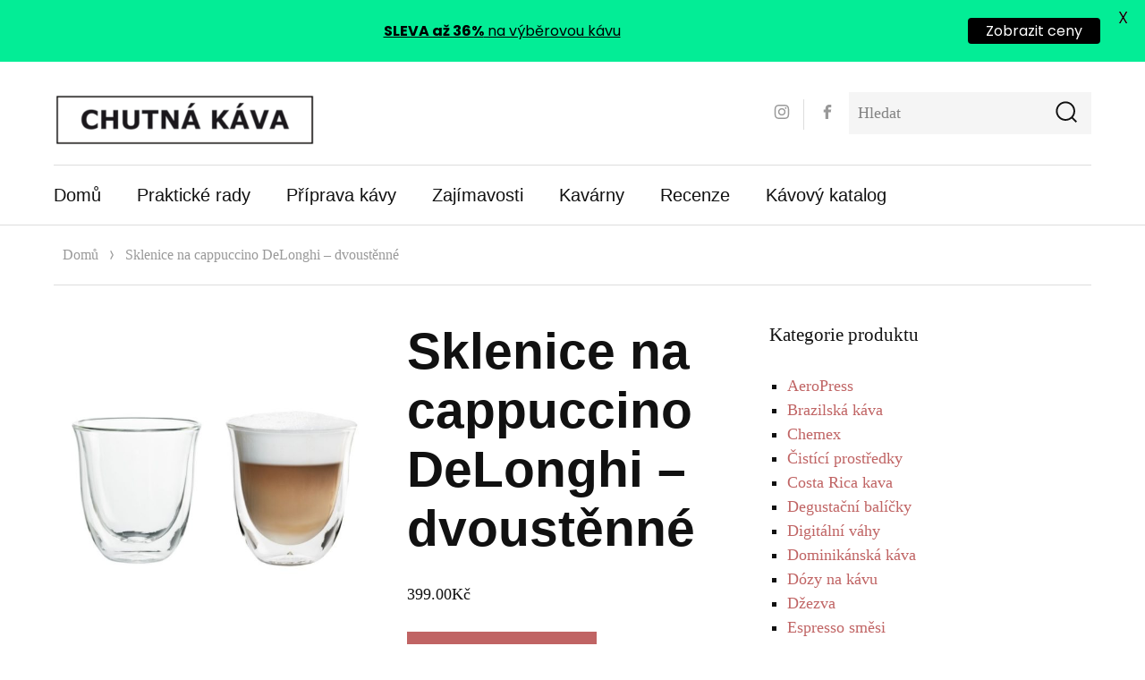

--- FILE ---
content_type: text/html; charset=UTF-8
request_url: https://chutnakava.cz/produkt/sklenice-na-cappuccino-delonghi-dvoustenne/
body_size: 16976
content:
<!DOCTYPE html>
<html lang="cs" class="no-js">
<head>
	<meta charset="UTF-8">
	<meta name="viewport" content="width=device-width, initial-scale=1">
	<link rel="profile" href="http://gmpg.org/xfn/11">
		<script>(function(html){html.className = html.className.replace(/\bno-js\b/,'js')})(document.documentElement);</script>
<meta name='robots' content='index, follow, max-image-preview:large, max-snippet:-1, max-video-preview:-1' />
	<style>img:is([sizes="auto" i], [sizes^="auto," i]) { contain-intrinsic-size: 3000px 1500px }</style>
	
	<!-- This site is optimized with the Yoast SEO plugin v25.1 - https://yoast.com/wordpress/plugins/seo/ -->
	<title>Sklenice na cappuccino DeLonghi - dvoustěnné - Chutná káva</title>
	<link rel="canonical" href="https://chutnakava.cz/produkt/sklenice-na-cappuccino-delonghi-dvoustenne/" />
	<meta property="og:locale" content="cs_CZ" />
	<meta property="og:type" content="article" />
	<meta property="og:title" content="Sklenice na cappuccino DeLonghi - dvoustěnné - Chutná káva" />
	<meta property="og:description" content="Dvě dvoustěnné sklenice DeLonghi na cappuccino z ručně foukaného borosilikátového skla zamezujícího kondenzaci. Hodnocení" />
	<meta property="og:url" content="https://chutnakava.cz/produkt/sklenice-na-cappuccino-delonghi-dvoustenne/" />
	<meta property="og:site_name" content="Chutná káva" />
	<meta property="article:modified_time" content="2020-04-26T22:25:09+00:00" />
	<meta property="og:image" content="https://chutnakava.cz/wp-content/uploads/2020/04/954-sklenice-na-cappuccino-delonghi-dvoustenne_1.jpg" />
	<meta property="og:image:width" content="800" />
	<meta property="og:image:height" content="800" />
	<meta property="og:image:type" content="image/jpeg" />
	<meta name="twitter:card" content="summary_large_image" />
	<script type="application/ld+json" class="yoast-schema-graph">{"@context":"https://schema.org","@graph":[{"@type":"WebPage","@id":"https://chutnakava.cz/produkt/sklenice-na-cappuccino-delonghi-dvoustenne/","url":"https://chutnakava.cz/produkt/sklenice-na-cappuccino-delonghi-dvoustenne/","name":"Sklenice na cappuccino DeLonghi - dvoustěnné - Chutná káva","isPartOf":{"@id":"https://chutnakava.cz/#website"},"primaryImageOfPage":{"@id":"https://chutnakava.cz/produkt/sklenice-na-cappuccino-delonghi-dvoustenne/#primaryimage"},"image":{"@id":"https://chutnakava.cz/produkt/sklenice-na-cappuccino-delonghi-dvoustenne/#primaryimage"},"thumbnailUrl":"https://chutnakava.cz/wp-content/uploads/2020/04/954-sklenice-na-cappuccino-delonghi-dvoustenne_1.jpg","datePublished":"2020-04-26T22:25:07+00:00","dateModified":"2020-04-26T22:25:09+00:00","breadcrumb":{"@id":"https://chutnakava.cz/produkt/sklenice-na-cappuccino-delonghi-dvoustenne/#breadcrumb"},"inLanguage":"cs","potentialAction":[{"@type":"ReadAction","target":["https://chutnakava.cz/produkt/sklenice-na-cappuccino-delonghi-dvoustenne/"]}]},{"@type":"ImageObject","inLanguage":"cs","@id":"https://chutnakava.cz/produkt/sklenice-na-cappuccino-delonghi-dvoustenne/#primaryimage","url":"https://chutnakava.cz/wp-content/uploads/2020/04/954-sklenice-na-cappuccino-delonghi-dvoustenne_1.jpg","contentUrl":"https://chutnakava.cz/wp-content/uploads/2020/04/954-sklenice-na-cappuccino-delonghi-dvoustenne_1.jpg","width":800,"height":800,"caption":"Sklenice na cappuccino DeLonghi - dvoustěnné"},{"@type":"BreadcrumbList","@id":"https://chutnakava.cz/produkt/sklenice-na-cappuccino-delonghi-dvoustenne/#breadcrumb","itemListElement":[{"@type":"ListItem","position":1,"name":"Domů","item":"https://chutnakava.cz/"},{"@type":"ListItem","position":2,"name":"Katalog","item":"https://chutnakava.cz/katalog/"},{"@type":"ListItem","position":3,"name":"Sklenice na cappuccino DeLonghi &#8211; dvoustěnné"}]},{"@type":"WebSite","@id":"https://chutnakava.cz/#website","url":"https://chutnakava.cz/","name":"Chutná káva","description":"","publisher":{"@id":"https://chutnakava.cz/#organization"},"potentialAction":[{"@type":"SearchAction","target":{"@type":"EntryPoint","urlTemplate":"https://chutnakava.cz/?s={search_term_string}"},"query-input":{"@type":"PropertyValueSpecification","valueRequired":true,"valueName":"search_term_string"}}],"inLanguage":"cs"},{"@type":"Organization","@id":"https://chutnakava.cz/#organization","name":"Chutná káva","url":"https://chutnakava.cz/","logo":{"@type":"ImageObject","inLanguage":"cs","@id":"https://chutnakava.cz/#/schema/logo/image/","url":"https://chutnakava.cz/wp-content/uploads/2020/01/cropped-logo-chutna-kava.png","contentUrl":"https://chutnakava.cz/wp-content/uploads/2020/01/cropped-logo-chutna-kava.png","width":300,"height":60,"caption":"Chutná káva"},"image":{"@id":"https://chutnakava.cz/#/schema/logo/image/"}},false]}</script>
	<!-- / Yoast SEO plugin. -->


<link rel='dns-prefetch' href='//fonts.googleapis.com' />
<link rel="alternate" type="application/rss+xml" title="Chutná káva &raquo; RSS zdroj" href="https://chutnakava.cz/feed/" />
<link rel="alternate" type="application/rss+xml" title="Chutná káva &raquo; RSS komentářů" href="https://chutnakava.cz/comments/feed/" />
<script type="text/javascript">
/* <![CDATA[ */
window._wpemojiSettings = {"baseUrl":"https:\/\/s.w.org\/images\/core\/emoji\/16.0.1\/72x72\/","ext":".png","svgUrl":"https:\/\/s.w.org\/images\/core\/emoji\/16.0.1\/svg\/","svgExt":".svg","source":{"concatemoji":"https:\/\/chutnakava.cz\/wp-includes\/js\/wp-emoji-release.min.js?ver=6.8.3"}};
/*! This file is auto-generated */
!function(s,n){var o,i,e;function c(e){try{var t={supportTests:e,timestamp:(new Date).valueOf()};sessionStorage.setItem(o,JSON.stringify(t))}catch(e){}}function p(e,t,n){e.clearRect(0,0,e.canvas.width,e.canvas.height),e.fillText(t,0,0);var t=new Uint32Array(e.getImageData(0,0,e.canvas.width,e.canvas.height).data),a=(e.clearRect(0,0,e.canvas.width,e.canvas.height),e.fillText(n,0,0),new Uint32Array(e.getImageData(0,0,e.canvas.width,e.canvas.height).data));return t.every(function(e,t){return e===a[t]})}function u(e,t){e.clearRect(0,0,e.canvas.width,e.canvas.height),e.fillText(t,0,0);for(var n=e.getImageData(16,16,1,1),a=0;a<n.data.length;a++)if(0!==n.data[a])return!1;return!0}function f(e,t,n,a){switch(t){case"flag":return n(e,"\ud83c\udff3\ufe0f\u200d\u26a7\ufe0f","\ud83c\udff3\ufe0f\u200b\u26a7\ufe0f")?!1:!n(e,"\ud83c\udde8\ud83c\uddf6","\ud83c\udde8\u200b\ud83c\uddf6")&&!n(e,"\ud83c\udff4\udb40\udc67\udb40\udc62\udb40\udc65\udb40\udc6e\udb40\udc67\udb40\udc7f","\ud83c\udff4\u200b\udb40\udc67\u200b\udb40\udc62\u200b\udb40\udc65\u200b\udb40\udc6e\u200b\udb40\udc67\u200b\udb40\udc7f");case"emoji":return!a(e,"\ud83e\udedf")}return!1}function g(e,t,n,a){var r="undefined"!=typeof WorkerGlobalScope&&self instanceof WorkerGlobalScope?new OffscreenCanvas(300,150):s.createElement("canvas"),o=r.getContext("2d",{willReadFrequently:!0}),i=(o.textBaseline="top",o.font="600 32px Arial",{});return e.forEach(function(e){i[e]=t(o,e,n,a)}),i}function t(e){var t=s.createElement("script");t.src=e,t.defer=!0,s.head.appendChild(t)}"undefined"!=typeof Promise&&(o="wpEmojiSettingsSupports",i=["flag","emoji"],n.supports={everything:!0,everythingExceptFlag:!0},e=new Promise(function(e){s.addEventListener("DOMContentLoaded",e,{once:!0})}),new Promise(function(t){var n=function(){try{var e=JSON.parse(sessionStorage.getItem(o));if("object"==typeof e&&"number"==typeof e.timestamp&&(new Date).valueOf()<e.timestamp+604800&&"object"==typeof e.supportTests)return e.supportTests}catch(e){}return null}();if(!n){if("undefined"!=typeof Worker&&"undefined"!=typeof OffscreenCanvas&&"undefined"!=typeof URL&&URL.createObjectURL&&"undefined"!=typeof Blob)try{var e="postMessage("+g.toString()+"("+[JSON.stringify(i),f.toString(),p.toString(),u.toString()].join(",")+"));",a=new Blob([e],{type:"text/javascript"}),r=new Worker(URL.createObjectURL(a),{name:"wpTestEmojiSupports"});return void(r.onmessage=function(e){c(n=e.data),r.terminate(),t(n)})}catch(e){}c(n=g(i,f,p,u))}t(n)}).then(function(e){for(var t in e)n.supports[t]=e[t],n.supports.everything=n.supports.everything&&n.supports[t],"flag"!==t&&(n.supports.everythingExceptFlag=n.supports.everythingExceptFlag&&n.supports[t]);n.supports.everythingExceptFlag=n.supports.everythingExceptFlag&&!n.supports.flag,n.DOMReady=!1,n.readyCallback=function(){n.DOMReady=!0}}).then(function(){return e}).then(function(){var e;n.supports.everything||(n.readyCallback(),(e=n.source||{}).concatemoji?t(e.concatemoji):e.wpemoji&&e.twemoji&&(t(e.twemoji),t(e.wpemoji)))}))}((window,document),window._wpemojiSettings);
/* ]]> */
</script>
<style id='wp-emoji-styles-inline-css' type='text/css'>

	img.wp-smiley, img.emoji {
		display: inline !important;
		border: none !important;
		box-shadow: none !important;
		height: 1em !important;
		width: 1em !important;
		margin: 0 0.07em !important;
		vertical-align: -0.1em !important;
		background: none !important;
		padding: 0 !important;
	}
</style>
<link rel='stylesheet' id='wp-block-library-css' href='https://chutnakava.cz/wp-includes/css/dist/block-library/style.min.css?ver=6.8.3' type='text/css' media='all' />
<style id='classic-theme-styles-inline-css' type='text/css'>
/*! This file is auto-generated */
.wp-block-button__link{color:#fff;background-color:#32373c;border-radius:9999px;box-shadow:none;text-decoration:none;padding:calc(.667em + 2px) calc(1.333em + 2px);font-size:1.125em}.wp-block-file__button{background:#32373c;color:#fff;text-decoration:none}
</style>
<style id='global-styles-inline-css' type='text/css'>
:root{--wp--preset--aspect-ratio--square: 1;--wp--preset--aspect-ratio--4-3: 4/3;--wp--preset--aspect-ratio--3-4: 3/4;--wp--preset--aspect-ratio--3-2: 3/2;--wp--preset--aspect-ratio--2-3: 2/3;--wp--preset--aspect-ratio--16-9: 16/9;--wp--preset--aspect-ratio--9-16: 9/16;--wp--preset--color--black: #000000;--wp--preset--color--cyan-bluish-gray: #abb8c3;--wp--preset--color--white: #ffffff;--wp--preset--color--pale-pink: #f78da7;--wp--preset--color--vivid-red: #cf2e2e;--wp--preset--color--luminous-vivid-orange: #ff6900;--wp--preset--color--luminous-vivid-amber: #fcb900;--wp--preset--color--light-green-cyan: #7bdcb5;--wp--preset--color--vivid-green-cyan: #00d084;--wp--preset--color--pale-cyan-blue: #8ed1fc;--wp--preset--color--vivid-cyan-blue: #0693e3;--wp--preset--color--vivid-purple: #9b51e0;--wp--preset--gradient--vivid-cyan-blue-to-vivid-purple: linear-gradient(135deg,rgba(6,147,227,1) 0%,rgb(155,81,224) 100%);--wp--preset--gradient--light-green-cyan-to-vivid-green-cyan: linear-gradient(135deg,rgb(122,220,180) 0%,rgb(0,208,130) 100%);--wp--preset--gradient--luminous-vivid-amber-to-luminous-vivid-orange: linear-gradient(135deg,rgba(252,185,0,1) 0%,rgba(255,105,0,1) 100%);--wp--preset--gradient--luminous-vivid-orange-to-vivid-red: linear-gradient(135deg,rgba(255,105,0,1) 0%,rgb(207,46,46) 100%);--wp--preset--gradient--very-light-gray-to-cyan-bluish-gray: linear-gradient(135deg,rgb(238,238,238) 0%,rgb(169,184,195) 100%);--wp--preset--gradient--cool-to-warm-spectrum: linear-gradient(135deg,rgb(74,234,220) 0%,rgb(151,120,209) 20%,rgb(207,42,186) 40%,rgb(238,44,130) 60%,rgb(251,105,98) 80%,rgb(254,248,76) 100%);--wp--preset--gradient--blush-light-purple: linear-gradient(135deg,rgb(255,206,236) 0%,rgb(152,150,240) 100%);--wp--preset--gradient--blush-bordeaux: linear-gradient(135deg,rgb(254,205,165) 0%,rgb(254,45,45) 50%,rgb(107,0,62) 100%);--wp--preset--gradient--luminous-dusk: linear-gradient(135deg,rgb(255,203,112) 0%,rgb(199,81,192) 50%,rgb(65,88,208) 100%);--wp--preset--gradient--pale-ocean: linear-gradient(135deg,rgb(255,245,203) 0%,rgb(182,227,212) 50%,rgb(51,167,181) 100%);--wp--preset--gradient--electric-grass: linear-gradient(135deg,rgb(202,248,128) 0%,rgb(113,206,126) 100%);--wp--preset--gradient--midnight: linear-gradient(135deg,rgb(2,3,129) 0%,rgb(40,116,252) 100%);--wp--preset--font-size--small: 13px;--wp--preset--font-size--medium: 20px;--wp--preset--font-size--large: 36px;--wp--preset--font-size--x-large: 42px;--wp--preset--spacing--20: 0.44rem;--wp--preset--spacing--30: 0.67rem;--wp--preset--spacing--40: 1rem;--wp--preset--spacing--50: 1.5rem;--wp--preset--spacing--60: 2.25rem;--wp--preset--spacing--70: 3.38rem;--wp--preset--spacing--80: 5.06rem;--wp--preset--shadow--natural: 6px 6px 9px rgba(0, 0, 0, 0.2);--wp--preset--shadow--deep: 12px 12px 50px rgba(0, 0, 0, 0.4);--wp--preset--shadow--sharp: 6px 6px 0px rgba(0, 0, 0, 0.2);--wp--preset--shadow--outlined: 6px 6px 0px -3px rgba(255, 255, 255, 1), 6px 6px rgba(0, 0, 0, 1);--wp--preset--shadow--crisp: 6px 6px 0px rgba(0, 0, 0, 1);}:where(.is-layout-flex){gap: 0.5em;}:where(.is-layout-grid){gap: 0.5em;}body .is-layout-flex{display: flex;}.is-layout-flex{flex-wrap: wrap;align-items: center;}.is-layout-flex > :is(*, div){margin: 0;}body .is-layout-grid{display: grid;}.is-layout-grid > :is(*, div){margin: 0;}:where(.wp-block-columns.is-layout-flex){gap: 2em;}:where(.wp-block-columns.is-layout-grid){gap: 2em;}:where(.wp-block-post-template.is-layout-flex){gap: 1.25em;}:where(.wp-block-post-template.is-layout-grid){gap: 1.25em;}.has-black-color{color: var(--wp--preset--color--black) !important;}.has-cyan-bluish-gray-color{color: var(--wp--preset--color--cyan-bluish-gray) !important;}.has-white-color{color: var(--wp--preset--color--white) !important;}.has-pale-pink-color{color: var(--wp--preset--color--pale-pink) !important;}.has-vivid-red-color{color: var(--wp--preset--color--vivid-red) !important;}.has-luminous-vivid-orange-color{color: var(--wp--preset--color--luminous-vivid-orange) !important;}.has-luminous-vivid-amber-color{color: var(--wp--preset--color--luminous-vivid-amber) !important;}.has-light-green-cyan-color{color: var(--wp--preset--color--light-green-cyan) !important;}.has-vivid-green-cyan-color{color: var(--wp--preset--color--vivid-green-cyan) !important;}.has-pale-cyan-blue-color{color: var(--wp--preset--color--pale-cyan-blue) !important;}.has-vivid-cyan-blue-color{color: var(--wp--preset--color--vivid-cyan-blue) !important;}.has-vivid-purple-color{color: var(--wp--preset--color--vivid-purple) !important;}.has-black-background-color{background-color: var(--wp--preset--color--black) !important;}.has-cyan-bluish-gray-background-color{background-color: var(--wp--preset--color--cyan-bluish-gray) !important;}.has-white-background-color{background-color: var(--wp--preset--color--white) !important;}.has-pale-pink-background-color{background-color: var(--wp--preset--color--pale-pink) !important;}.has-vivid-red-background-color{background-color: var(--wp--preset--color--vivid-red) !important;}.has-luminous-vivid-orange-background-color{background-color: var(--wp--preset--color--luminous-vivid-orange) !important;}.has-luminous-vivid-amber-background-color{background-color: var(--wp--preset--color--luminous-vivid-amber) !important;}.has-light-green-cyan-background-color{background-color: var(--wp--preset--color--light-green-cyan) !important;}.has-vivid-green-cyan-background-color{background-color: var(--wp--preset--color--vivid-green-cyan) !important;}.has-pale-cyan-blue-background-color{background-color: var(--wp--preset--color--pale-cyan-blue) !important;}.has-vivid-cyan-blue-background-color{background-color: var(--wp--preset--color--vivid-cyan-blue) !important;}.has-vivid-purple-background-color{background-color: var(--wp--preset--color--vivid-purple) !important;}.has-black-border-color{border-color: var(--wp--preset--color--black) !important;}.has-cyan-bluish-gray-border-color{border-color: var(--wp--preset--color--cyan-bluish-gray) !important;}.has-white-border-color{border-color: var(--wp--preset--color--white) !important;}.has-pale-pink-border-color{border-color: var(--wp--preset--color--pale-pink) !important;}.has-vivid-red-border-color{border-color: var(--wp--preset--color--vivid-red) !important;}.has-luminous-vivid-orange-border-color{border-color: var(--wp--preset--color--luminous-vivid-orange) !important;}.has-luminous-vivid-amber-border-color{border-color: var(--wp--preset--color--luminous-vivid-amber) !important;}.has-light-green-cyan-border-color{border-color: var(--wp--preset--color--light-green-cyan) !important;}.has-vivid-green-cyan-border-color{border-color: var(--wp--preset--color--vivid-green-cyan) !important;}.has-pale-cyan-blue-border-color{border-color: var(--wp--preset--color--pale-cyan-blue) !important;}.has-vivid-cyan-blue-border-color{border-color: var(--wp--preset--color--vivid-cyan-blue) !important;}.has-vivid-purple-border-color{border-color: var(--wp--preset--color--vivid-purple) !important;}.has-vivid-cyan-blue-to-vivid-purple-gradient-background{background: var(--wp--preset--gradient--vivid-cyan-blue-to-vivid-purple) !important;}.has-light-green-cyan-to-vivid-green-cyan-gradient-background{background: var(--wp--preset--gradient--light-green-cyan-to-vivid-green-cyan) !important;}.has-luminous-vivid-amber-to-luminous-vivid-orange-gradient-background{background: var(--wp--preset--gradient--luminous-vivid-amber-to-luminous-vivid-orange) !important;}.has-luminous-vivid-orange-to-vivid-red-gradient-background{background: var(--wp--preset--gradient--luminous-vivid-orange-to-vivid-red) !important;}.has-very-light-gray-to-cyan-bluish-gray-gradient-background{background: var(--wp--preset--gradient--very-light-gray-to-cyan-bluish-gray) !important;}.has-cool-to-warm-spectrum-gradient-background{background: var(--wp--preset--gradient--cool-to-warm-spectrum) !important;}.has-blush-light-purple-gradient-background{background: var(--wp--preset--gradient--blush-light-purple) !important;}.has-blush-bordeaux-gradient-background{background: var(--wp--preset--gradient--blush-bordeaux) !important;}.has-luminous-dusk-gradient-background{background: var(--wp--preset--gradient--luminous-dusk) !important;}.has-pale-ocean-gradient-background{background: var(--wp--preset--gradient--pale-ocean) !important;}.has-electric-grass-gradient-background{background: var(--wp--preset--gradient--electric-grass) !important;}.has-midnight-gradient-background{background: var(--wp--preset--gradient--midnight) !important;}.has-small-font-size{font-size: var(--wp--preset--font-size--small) !important;}.has-medium-font-size{font-size: var(--wp--preset--font-size--medium) !important;}.has-large-font-size{font-size: var(--wp--preset--font-size--large) !important;}.has-x-large-font-size{font-size: var(--wp--preset--font-size--x-large) !important;}
:where(.wp-block-post-template.is-layout-flex){gap: 1.25em;}:where(.wp-block-post-template.is-layout-grid){gap: 1.25em;}
:where(.wp-block-columns.is-layout-flex){gap: 2em;}:where(.wp-block-columns.is-layout-grid){gap: 2em;}
:root :where(.wp-block-pullquote){font-size: 1.5em;line-height: 1.6;}
</style>
<link rel='stylesheet' id='spbcta-stylesheet-front-css' href='https://chutnakava.cz/wp-content/plugins/coupon-reveal-button/css/spbcta-stylesheet-front.css?ver=1.2.7' type='text/css' media='all' />
<link rel='stylesheet' id='google-fonts-css' href='https://fonts.googleapis.com/css?family=Lato%3A400%2C500%2C600%2C700%7CPoppins%3A400%2C500%2C600%2C700&#038;ver=2.8.1' type='text/css' media='all' />
<link rel='stylesheet' id='page-list-style-css' href='https://chutnakava.cz/wp-content/plugins/page-list/css/page-list.css?ver=5.7' type='text/css' media='all' />
<link rel='stylesheet' id='dashicons-css' href='https://chutnakava.cz/wp-includes/css/dashicons.min.css?ver=6.8.3' type='text/css' media='all' />
<link rel='stylesheet' id='post-views-counter-frontend-css' href='https://chutnakava.cz/wp-content/plugins/post-views-counter/css/frontend.min.css?ver=1.5.3' type='text/css' media='all' />
<link rel='stylesheet' id='woocommerce-layout-css' href='https://chutnakava.cz/wp-content/plugins/woocommerce/assets/css/woocommerce-layout.css?ver=9.8.6' type='text/css' media='all' />
<link rel='stylesheet' id='woocommerce-smallscreen-css' href='https://chutnakava.cz/wp-content/plugins/woocommerce/assets/css/woocommerce-smallscreen.css?ver=9.8.6' type='text/css' media='only screen and (max-width: 768px)' />
<link rel='stylesheet' id='woocommerce-general-css' href='https://chutnakava.cz/wp-content/plugins/woocommerce/assets/css/woocommerce.css?ver=9.8.6' type='text/css' media='all' />
<style id='woocommerce-inline-inline-css' type='text/css'>
.woocommerce form .form-row .required { visibility: visible; }
</style>
<link rel='stylesheet' id='cmplz-general-css' href='https://chutnakava.cz/wp-content/plugins/complianz-gdpr/assets/css/cookieblocker.min.css?ver=1744835218' type='text/css' media='all' />
<link rel='stylesheet' id='brands-styles-css' href='https://chutnakava.cz/wp-content/plugins/woocommerce/assets/css/brands.css?ver=9.8.6' type='text/css' media='all' />
<link rel='stylesheet' id='nadege-style-css' href='https://chutnakava.cz/wp-content/themes/chutnakava/style.css?ver=6.8.3' type='text/css' media='all' />
<style id='nadege-style-inline-css' type='text/css'>
 
</style>
<!--[if lt IE 10]>
<link rel='stylesheet' id='nadege-ie-css' href='https://chutnakava.cz/wp-content/themes/chutnakava/css/ie.css?ver=20160816' type='text/css' media='all' />
<![endif]-->
<!--[if lt IE 9]>
<link rel='stylesheet' id='nadege-ie8-css' href='https://chutnakava.cz/wp-content/themes/chutnakava/css/ie8.css?ver=20160816' type='text/css' media='all' />
<![endif]-->
<!--[if lt IE 8]>
<link rel='stylesheet' id='nadege-ie7-css' href='https://chutnakava.cz/wp-content/themes/chutnakava/css/ie7.css?ver=20160816' type='text/css' media='all' />
<![endif]-->
<link rel='stylesheet' id='tablepress-default-css' href='https://chutnakava.cz/wp-content/plugins/tablepress/css/build/default.css?ver=3.1.2' type='text/css' media='all' />
<link rel='stylesheet' id='yasrcss-css' href='https://chutnakava.cz/wp-content/plugins/yet-another-stars-rating/includes/css/yasr.css?ver=3.4.15' type='text/css' media='all' />
<style id='yasrcss-inline-css' type='text/css'>

            .yasr-star-rating {
                background-image: url('https://chutnakava.cz/wp-content/plugins/yet-another-stars-rating/includes/img/star_2.svg');
            }
            .yasr-star-rating .yasr-star-value {
                background: url('https://chutnakava.cz/wp-content/plugins/yet-another-stars-rating/includes/img/star_3.svg') ;
            }
</style>
<script type="text/javascript" src="https://chutnakava.cz/wp-content/plugins/shortcode-for-current-date/dist/script.js?ver=6.8.3" id="shortcode-for-current-date-script-js"></script>
<script type="text/javascript" src="https://chutnakava.cz/wp-includes/js/jquery/jquery.min.js?ver=3.7.1" id="jquery-core-js"></script>
<script type="text/javascript" src="https://chutnakava.cz/wp-includes/js/jquery/jquery-migrate.min.js?ver=3.4.1" id="jquery-migrate-js"></script>
<script type="text/javascript" src="https://chutnakava.cz/wp-content/plugins/coupon-reveal-button/js/spbcta-nm.js?ver=1.2.7" id="spbcta-nm-script-js"></script>
<script type="text/javascript" id="seo-automated-link-building-js-extra">
/* <![CDATA[ */
var seoAutomatedLinkBuilding = {"ajaxUrl":"https:\/\/chutnakava.cz\/wp-admin\/admin-ajax.php"};
/* ]]> */
</script>
<script type="text/javascript" src="https://chutnakava.cz/wp-content/plugins/seo-automated-link-building/js/seo-automated-link-building.js?ver=6.8.3" id="seo-automated-link-building-js"></script>
<script type="text/javascript" src="https://chutnakava.cz/wp-content/plugins/woocommerce/assets/js/jquery-blockui/jquery.blockUI.min.js?ver=2.7.0-wc.9.8.6" id="jquery-blockui-js" defer="defer" data-wp-strategy="defer"></script>
<script type="text/javascript" id="wc-add-to-cart-js-extra">
/* <![CDATA[ */
var wc_add_to_cart_params = {"ajax_url":"\/wp-admin\/admin-ajax.php","wc_ajax_url":"\/?wc-ajax=%%endpoint%%","i18n_view_cart":"Zobrazit ko\u0161\u00edk","cart_url":"https:\/\/chutnakava.cz\/kosik\/","is_cart":"","cart_redirect_after_add":"no"};
/* ]]> */
</script>
<script type="text/javascript" src="https://chutnakava.cz/wp-content/plugins/woocommerce/assets/js/frontend/add-to-cart.min.js?ver=9.8.6" id="wc-add-to-cart-js" defer="defer" data-wp-strategy="defer"></script>
<script type="text/javascript" id="wc-single-product-js-extra">
/* <![CDATA[ */
var wc_single_product_params = {"i18n_required_rating_text":"Zvolte pros\u00edm hodnocen\u00ed","i18n_rating_options":["1 of 5 stars","2 of 5 stars","3 of 5 stars","4 of 5 stars","5 of 5 stars"],"i18n_product_gallery_trigger_text":"View full-screen image gallery","review_rating_required":"yes","flexslider":{"rtl":false,"animation":"slide","smoothHeight":true,"directionNav":false,"controlNav":"thumbnails","slideshow":false,"animationSpeed":500,"animationLoop":false,"allowOneSlide":false},"zoom_enabled":"","zoom_options":[],"photoswipe_enabled":"","photoswipe_options":{"shareEl":false,"closeOnScroll":false,"history":false,"hideAnimationDuration":0,"showAnimationDuration":0},"flexslider_enabled":""};
/* ]]> */
</script>
<script type="text/javascript" src="https://chutnakava.cz/wp-content/plugins/woocommerce/assets/js/frontend/single-product.min.js?ver=9.8.6" id="wc-single-product-js" defer="defer" data-wp-strategy="defer"></script>
<script type="text/javascript" src="https://chutnakava.cz/wp-content/plugins/woocommerce/assets/js/js-cookie/js.cookie.min.js?ver=2.1.4-wc.9.8.6" id="js-cookie-js" defer="defer" data-wp-strategy="defer"></script>
<script type="text/javascript" id="woocommerce-js-extra">
/* <![CDATA[ */
var woocommerce_params = {"ajax_url":"\/wp-admin\/admin-ajax.php","wc_ajax_url":"\/?wc-ajax=%%endpoint%%","i18n_password_show":"Show password","i18n_password_hide":"Hide password"};
/* ]]> */
</script>
<script type="text/javascript" src="https://chutnakava.cz/wp-content/plugins/woocommerce/assets/js/frontend/woocommerce.min.js?ver=9.8.6" id="woocommerce-js" defer="defer" data-wp-strategy="defer"></script>
<!--[if lt IE 9]>
<script type="text/javascript" src="https://chutnakava.cz/wp-content/themes/chutnakava/js/html5.js?ver=3.7.3" id="nadege-html5-js"></script>
<![endif]-->
<script type="text/javascript" src="https://chutnakava.cz/wp-content/themes/chutnakava/js/jquery.fitvids.js?ver=20160816" id="nadege-fitvids-js"></script>
<script type="text/javascript" src="https://chutnakava.cz/wp-content/themes/chutnakava/js/svgxuse.min.js?ver=1.2.4" id="nadege-svgxuse-js"></script>
<link rel="https://api.w.org/" href="https://chutnakava.cz/wp-json/" /><link rel="alternate" title="JSON" type="application/json" href="https://chutnakava.cz/wp-json/wp/v2/product/1532" /><link rel="EditURI" type="application/rsd+xml" title="RSD" href="https://chutnakava.cz/xmlrpc.php?rsd" />
<meta name="generator" content="WordPress 6.8.3" />
<meta name="generator" content="WooCommerce 9.8.6" />
<link rel='shortlink' href='https://chutnakava.cz/?p=1532' />
<link rel="alternate" title="oEmbed (JSON)" type="application/json+oembed" href="https://chutnakava.cz/wp-json/oembed/1.0/embed?url=https%3A%2F%2Fchutnakava.cz%2Fprodukt%2Fsklenice-na-cappuccino-delonghi-dvoustenne%2F" />
<link rel="alternate" title="oEmbed (XML)" type="text/xml+oembed" href="https://chutnakava.cz/wp-json/oembed/1.0/embed?url=https%3A%2F%2Fchutnakava.cz%2Fprodukt%2Fsklenice-na-cappuccino-delonghi-dvoustenne%2F&#038;format=xml" />
<style id="mystickymenu" type="text/css">#mysticky-nav { width:100%; position: static; height: auto !important; }#mysticky-nav.wrapfixed { position:fixed; left: 0px; margin-top:0px;  z-index: 99990; -webkit-transition: 0.3s; -moz-transition: 0.3s; -o-transition: 0.3s; transition: 0.3s; -ms-filter:"progid:DXImageTransform.Microsoft.Alpha(Opacity=90)"; filter: alpha(opacity=90); opacity:0.9; background-color: #f7f5e7;}#mysticky-nav.wrapfixed .myfixed{ background-color: #f7f5e7; position: relative;top: auto;left: auto;right: auto;}#mysticky-nav .myfixed { margin:0 auto; float:none; border:0px; background:none; max-width:100%; }</style>			<style type="text/css">
																															</style>
			<!-- Analytics by WP Statistics - https://wp-statistics.com -->
	<noscript><style>.woocommerce-product-gallery{ opacity: 1 !important; }</style></noscript>
		<style type="text/css" id="nadege-header-css">
		/*.site-branding {
			margin: 0 auto 40px 0;
		}*/

		.site-branding .site-title,
		.site-description {
			clip: rect(1px, 1px, 1px, 1px);
			position: absolute;
		}
	</style>
	<style type="text/css">
	body.custom-background {  }
</style>
<link rel="icon" href="https://chutnakava.cz/wp-content/uploads/2020/04/fav-chutnakava-100x100.png" sizes="32x32" />
<link rel="icon" href="https://chutnakava.cz/wp-content/uploads/2020/04/fav-chutnakava.png" sizes="192x192" />
<link rel="apple-touch-icon" href="https://chutnakava.cz/wp-content/uploads/2020/04/fav-chutnakava.png" />
<meta name="msapplication-TileImage" content="https://chutnakava.cz/wp-content/uploads/2020/04/fav-chutnakava.png" />

	<style id="mysticky-welcomebar-inline-css">
	.mysticky-welcomebar-fixed , .mysticky-welcomebar-fixed * {
		-webkit-box-sizing: border-box;
		-moz-box-sizing: border-box;
		box-sizing: border-box;
	}
	.mysticky-welcomebar-fixed {
		background-color: #03ed96;
		font-family: Poppins;
		position: fixed;
		left: 0;
		right: 0;
		z-index: 9999999;
		opacity: 0;
	}
	.mysticky-welcomebar-fixed-wrap {
		min-height: 60px;
		padding: 20px 50px;
		display: flex;
		align-items: center;
		justify-content: center;
		width: 100%;
		height: 100%;
	}
	.mysticky-welcomebar-fixed-wrap .mysticky-welcomebar-content {
		flex: 1;
		text-align:center;
	}
	.mysticky-welcomebar-animation {
		-webkit-transition: all 1s ease 0s;
		-moz-transition: all 1s ease 0s;
		transition: all 1s ease 0s;
	}
	.mysticky-welcomebar-position-top {
		top:0;
	}
	.mysticky-welcomebar-position-bottom {
		bottom:0;
	}
	.mysticky-welcomebar-position-top.mysticky-welcomebar-entry-effect-slide-in {
		top: -60px;
	}
	.mysticky-welcomebar-position-bottom.mysticky-welcomebar-entry-effect-slide-in {
		bottom: -60px;
	}
	.mysticky-welcomebar-entry-effect-fade {
		opacity: 0;
	}
	.mysticky-welcomebar-entry-effect-none {
		display: none;
	}
	.mysticky-welcomebar-fixed .mysticky-welcomebar-content p a{
		text-decoration: underline;
		text-decoration-thickness: 1px;
		text-underline-offset: 0.25ch;
	}
	.mysticky-welcomebar-fixed .mysticky-welcomebar-content p a,
	.mysticky-welcomebar-fixed .mysticky-welcomebar-content p {
		color: #000000;
		font-size: 16px;
		margin: 0;
		padding: 0;
		line-height: 1.2;
		font-weight: 400;
		font-family:Poppins	}
	.mysticky-welcomebar-fixed .mysticky-welcomebar-btn {
		/*padding-left: 30px;*/
		display: none;
		line-height: 1;
		margin-left: 10px;
	}
	.mysticky-welcomebar-fixed.mysticky-welcomebar-btn-desktop .mysticky-welcomebar-btn {
		display: block;
		position: relative;
	}
	.mysticky-welcomebar-fixed .mysticky-welcomebar-btn a {
		background-color: #000000;
		font-family: inherit;
		color: #ffffff;
		border-radius: 4px;
		text-decoration: none;
		display: inline-block;
		vertical-align: top;
		line-height: 1.2;
		font-size: 16px;
		font-weight: 400;
		padding: 5px 20px;
		white-space: nowrap;
	}

				.mysticky-welcomebar-fixed .mysticky-welcomebar-close {
		display: none;
		vertical-align: top;
		width: 30px;
		height: 30px;
		text-align: center;
		line-height: 30px;
		border-radius: 5px;
		color: #000;
		position: absolute;
		top: 5px;
		right: 10px;
		outline: none;		
		text-decoration: none;
		text-shadow: 0 0 0px #fff;
		-webkit-transition: all 0.5s ease 0s;
		-moz-transition: all 0.5s ease 0s;
		transition: all 0.5s ease 0s;
		-webkit-transform-origin: 50% 50%;
		-moz-transform-origin: 50% 50%;
		transform-origin: 50% 50%;
	}
	.mysticky-welcomebar-fixed .mysticky-welcomebar-close:hover {
		opacity: 1;
		-webkit-transform: rotate(180deg);
		-moz-transform: rotate(180deg);
		transform: rotate(180deg);
	}
	.mysticky-welcomebar-fixed .mysticky-welcomebar-close span.dashicons {
		font-size: 27px;
	}
	.mysticky-welcomebar-fixed.mysticky-welcomebar-showx-desktop .mysticky-welcomebar-close {
		display: inline-block;
		cursor: pointer;
	}	
	/* Animated Buttons */
		.mysticky-welcomebar-btn a {
			-webkit-animation-duration: 1s;
			animation-duration: 1s;
		}
		@-webkit-keyframes flash {
			from,
			50%,
			to {
				opacity: 1;
			}

			25%,
			75% {
				opacity: 0;
			}
		}
		@keyframes flash {
			from,
			50%,
			to {
				opacity: 1;
			}

			25%,
			75% {
				opacity: 0;
			}
		}
		.mysticky-welcomebar-attention-flash.animation-start .mysticky-welcomebar-btn a {
			-webkit-animation-name: flash;
			animation-name: flash;
		}
		
		@keyframes shake {
			from,
			to {
				-webkit-transform: translate3d(0, 0, 0);
				transform: translate3d(0, 0, 0);
			}

			10%,
			30%,
			50%,
			70%,
			90% {
				-webkit-transform: translate3d(-10px, 0, 0);
				transform: translate3d(-10px, 0, 0);
			}

			20%,
			40%,
			60%,
			80% {
				-webkit-transform: translate3d(10px, 0, 0);
				transform: translate3d(10px, 0, 0);
			}
		}

		.mysticky-welcomebar-attention-shake.animation-start .mysticky-welcomebar-btn a {
			-webkit-animation-name: shake;
			animation-name: shake;
		}
		
		@-webkit-keyframes swing {
			20% {
				-webkit-transform: rotate3d(0, 0, 1, 15deg);
				transform: rotate3d(0, 0, 1, 15deg);
			}

			40% {
				-webkit-transform: rotate3d(0, 0, 1, -10deg);
				transform: rotate3d(0, 0, 1, -10deg);
			}

			60% {
				-webkit-transform: rotate3d(0, 0, 1, 5deg);
				transform: rotate3d(0, 0, 1, 5deg);
			}

			80% {
				-webkit-transform: rotate3d(0, 0, 1, -5deg);
				transform: rotate3d(0, 0, 1, -5deg);
			}
	
			to {
				-webkit-transform: rotate3d(0, 0, 1, 0deg);
				transform: rotate3d(0, 0, 1, 0deg);
			}
		}

		@keyframes swing {
			20% {
				-webkit-transform: rotate3d(0, 0, 1, 15deg);
				transform: rotate3d(0, 0, 1, 15deg);
			}

			40% {
				-webkit-transform: rotate3d(0, 0, 1, -10deg);
				transform: rotate3d(0, 0, 1, -10deg);
			}

			60% {
				-webkit-transform: rotate3d(0, 0, 1, 5deg);
				transform: rotate3d(0, 0, 1, 5deg);
			}

			80% {
				-webkit-transform: rotate3d(0, 0, 1, -5deg);
				transform: rotate3d(0, 0, 1, -5deg);
			}

			to {
				-webkit-transform: rotate3d(0, 0, 1, 0deg);
				transform: rotate3d(0, 0, 1, 0deg);
			}
		}

		.mysticky-welcomebar-attention-swing.animation-start .mysticky-welcomebar-btn a {
			-webkit-transform-origin: top center;
			transform-origin: top center;
			-webkit-animation-name: swing;
			animation-name: swing;
		}
		
		@-webkit-keyframes tada {
			from {
				-webkit-transform: scale3d(1, 1, 1);
				transform: scale3d(1, 1, 1);
			}

			10%,
			20% {
				-webkit-transform: scale3d(0.9, 0.9, 0.9) rotate3d(0, 0, 1, -3deg);
				transform: scale3d(0.9, 0.9, 0.9) rotate3d(0, 0, 1, -3deg);
			}

			30%,
			50%,
			70%,
			90% {
				-webkit-transform: scale3d(1.1, 1.1, 1.1) rotate3d(0, 0, 1, 3deg);
				transform: scale3d(1.1, 1.1, 1.1) rotate3d(0, 0, 1, 3deg);
			}

			40%,
			60%,
			80% {
				-webkit-transform: scale3d(1.1, 1.1, 1.1) rotate3d(0, 0, 1, -3deg);
				transform: scale3d(1.1, 1.1, 1.1) rotate3d(0, 0, 1, -3deg);
			}

			to {
				-webkit-transform: scale3d(1, 1, 1);
				transform: scale3d(1, 1, 1);
			}
		}

		@keyframes tada {
			from {
				-webkit-transform: scale3d(1, 1, 1);
				transform: scale3d(1, 1, 1);
			}

			10%,
			20% {
				-webkit-transform: scale3d(0.9, 0.9, 0.9) rotate3d(0, 0, 1, -3deg);
				transform: scale3d(0.9, 0.9, 0.9) rotate3d(0, 0, 1, -3deg);
			}

			30%,
			50%,
			70%,
			90% {
				-webkit-transform: scale3d(1.1, 1.1, 1.1) rotate3d(0, 0, 1, 3deg);
				transform: scale3d(1.1, 1.1, 1.1) rotate3d(0, 0, 1, 3deg);
			}

			40%,
			60%,
			80% {
				-webkit-transform: scale3d(1.1, 1.1, 1.1) rotate3d(0, 0, 1, -3deg);
				transform: scale3d(1.1, 1.1, 1.1) rotate3d(0, 0, 1, -3deg);
			}

			to {
				-webkit-transform: scale3d(1, 1, 1);
				transform: scale3d(1, 1, 1);
			}
		}

		.mysticky-welcomebar-attention-tada.animation-start .mysticky-welcomebar-btn a {
			-webkit-animation-name: tada;
			animation-name: tada;
		}
		
		@-webkit-keyframes heartBeat {
			0% {
				-webkit-transform: scale(1);
				transform: scale(1);
			}

			14% {
				-webkit-transform: scale(1.3);
				transform: scale(1.3);
			}

			28% {
				-webkit-transform: scale(1);
				transform: scale(1);
			}

			42% {
				-webkit-transform: scale(1.3);
				transform: scale(1.3);
			}

			70% {
				-webkit-transform: scale(1);
				transform: scale(1);
			}
		}

		@keyframes heartBeat {
			0% {
				-webkit-transform: scale(1);
				transform: scale(1);
			}

			14% {
				-webkit-transform: scale(1.3);
				transform: scale(1.3);
			}

			28% {
				-webkit-transform: scale(1);
				transform: scale(1);
			}

			42% {
				-webkit-transform: scale(1.3);
				transform: scale(1.3);
			}

			70% {
				-webkit-transform: scale(1);
				transform: scale(1);
			}
		}

		.mysticky-welcomebar-attention-heartbeat.animation-start .mysticky-welcomebar-btn a {
		  -webkit-animation-name: heartBeat;
		  animation-name: heartBeat;
		  -webkit-animation-duration: 1.3s;
		  animation-duration: 1.3s;
		  -webkit-animation-timing-function: ease-in-out;
		  animation-timing-function: ease-in-out;
		}
		
		@-webkit-keyframes wobble {
			from {
				-webkit-transform: translate3d(0, 0, 0);
				transform: translate3d(0, 0, 0);
			}

			15% {
				-webkit-transform: translate3d(-25%, 0, 0) rotate3d(0, 0, 1, -5deg);
				transform: translate3d(-25%, 0, 0) rotate3d(0, 0, 1, -5deg);
			}

			30% {
				-webkit-transform: translate3d(20%, 0, 0) rotate3d(0, 0, 1, 3deg);
				transform: translate3d(20%, 0, 0) rotate3d(0, 0, 1, 3deg);
			}

			45% {
				-webkit-transform: translate3d(-15%, 0, 0) rotate3d(0, 0, 1, -3deg);
				transform: translate3d(-15%, 0, 0) rotate3d(0, 0, 1, -3deg);
			}

			60% {
				-webkit-transform: translate3d(10%, 0, 0) rotate3d(0, 0, 1, 2deg);
				transform: translate3d(10%, 0, 0) rotate3d(0, 0, 1, 2deg);
			}

			75% {
				-webkit-transform: translate3d(-5%, 0, 0) rotate3d(0, 0, 1, -1deg);
				transform: translate3d(-5%, 0, 0) rotate3d(0, 0, 1, -1deg);
			}

			to {
				-webkit-transform: translate3d(0, 0, 0);
				transform: translate3d(0, 0, 0);
			}
		}

		@keyframes wobble {
			from {
				-webkit-transform: translate3d(0, 0, 0);
				transform: translate3d(0, 0, 0);
			}

			15% {
				-webkit-transform: translate3d(-25%, 0, 0) rotate3d(0, 0, 1, -5deg);
				transform: translate3d(-25%, 0, 0) rotate3d(0, 0, 1, -5deg);
			}

			30% {
				-webkit-transform: translate3d(20%, 0, 0) rotate3d(0, 0, 1, 3deg);
				transform: translate3d(20%, 0, 0) rotate3d(0, 0, 1, 3deg);
			}

			45% {
				-webkit-transform: translate3d(-15%, 0, 0) rotate3d(0, 0, 1, -3deg);
				transform: translate3d(-15%, 0, 0) rotate3d(0, 0, 1, -3deg);
			}

			60% {
				-webkit-transform: translate3d(10%, 0, 0) rotate3d(0, 0, 1, 2deg);
				transform: translate3d(10%, 0, 0) rotate3d(0, 0, 1, 2deg);
			}

			75% {
				-webkit-transform: translate3d(-5%, 0, 0) rotate3d(0, 0, 1, -1deg);
				transform: translate3d(-5%, 0, 0) rotate3d(0, 0, 1, -1deg);
			}

			to {
				-webkit-transform: translate3d(0, 0, 0);
				transform: translate3d(0, 0, 0);
			}
		}
		
		.mysticky-welcomebar-attention-wobble.animation-start .mysticky-welcomebar-btn a {
			-webkit-animation-name: wobble;
			animation-name: wobble;
		}

		/* 210824 */
		@media only screen and (min-width: 481px) {
			.mysticky-welcomebar-fixed-wrap.mysticky-welcomebar-position-left {
				justify-content: flex-start;
			}
			.mysticky-welcomebar-fixed-wrap.mysticky-welcomebar-position-center {
				justify-content: center;
			}
			.mysticky-welcomebar-fixed-wrap.mysticky-welcomebar-position-right  {
				justify-content: flex-end;
			}
			.mysticky-welcomebar-fixed-wrap.mysticky-welcomebar-position-left .mysticky-welcomebar-content,
			.mysticky-welcomebar-fixed-wrap.mysticky-welcomebar-position-center .mysticky-welcomebar-content,
			.mysticky-welcomebar-fixed-wrap.mysticky-welcomebar-position-right .mysticky-welcomebar-content {
				flex: unset;
			}
		}
		
		@media only screen and (min-width: 768px) {
			.mysticky-welcomebar-display-desktop.mysticky-welcomebar-entry-effect-fade.entry-effect {
				opacity: 1;
			}
			.mysticky-welcomebar-display-desktop.mysticky-welcomebar-entry-effect-none.entry-effect {
				display: block;
			}
			.mysticky-welcomebar-display-desktop.mysticky-welcomebar-position-top.mysticky-welcomebar-fixed ,
			.mysticky-welcomebar-display-desktop.mysticky-welcomebar-position-top.mysticky-welcomebar-entry-effect-slide-in.entry-effect.mysticky-welcomebar-fixed {
				top: 0;			
			}
			.mysticky-welcomebar-display-desktop.mysticky-welcomebar-position-bottom.mysticky-welcomebar-fixed ,
			.mysticky-welcomebar-display-desktop.mysticky-welcomebar-position-bottom.mysticky-welcomebar-entry-effect-slide-in.entry-effect.mysticky-welcomebar-fixed {
				bottom: 0;
			}	
		}
		@media only screen and (max-width: 767px) {
			.mysticky-welcomebar-display-mobile.mysticky-welcomebar-entry-effect-fade.entry-effect {
				opacity: 1;
			}
			.mysticky-welcomebar-display-mobile.mysticky-welcomebar-entry-effect-none.entry-effect {
				display: block;
			}
			.mysticky-welcomebar-display-mobile.mysticky-welcomebar-position-top.mysticky-welcomebar-fixed ,
			.mysticky-welcomebar-display-mobile.mysticky-welcomebar-position-top.mysticky-welcomebar-entry-effect-slide-in.entry-effect.mysticky-welcomebar-fixed {
				top: 0;
			}
			.mysticky-welcomebar-display-mobile.mysticky-welcomebar-position-bottom.mysticky-welcomebar-fixed ,
			.mysticky-welcomebar-display-mobile.mysticky-welcomebar-position-bottom.mysticky-welcomebar-entry-effect-slide-in.entry-effect.mysticky-welcomebar-fixed {
				bottom: 0;
			}
			/*.mysticky-welcomebar-fixed.mysticky-welcomebar-showx-desktop .mysticky-welcomebar-close {
				display: none;
			}
			.mysticky-welcomebar-fixed.mysticky-welcomebar-showx-mobile .mysticky-welcomebar-close {
				display: inline-block;
			}*/
			.mysticky-welcomebar-fixed.mysticky-welcomebar-btn-desktop .mysticky-welcomebar-btn {
				display: none;
			}
			.mysticky-welcomebar-fixed.mysticky-welcomebar-btn-mobile .mysticky-welcomebar-btn {
				display: block;
				/*margin-top: 10px;*/
			}
		}
		@media only screen and (max-width: 480px) {

			.mysticky-welcomebar-fixed-wrap {padding: 15px 35px 10px 10px; flex-wrap:wrap;}
			.mysticky-welcomebar-fixed.front-site .mysticky-welcomebar-fixed-wrap {
				padding: 15px 20px 10px 20px;
				flex-direction: column;
			}
			/*.welcombar-contact-lead .mysticky-welcomebar-fixed-wrap {flex-wrap: wrap; justify-content: center;}*/
			
			.mysticky-welcomebar-fixed .mystickymenu-front.mysticky-welcomebar-lead-content {margin: 10px 0 10px 20px !important;}

			.mysticky-welcomebar-fixed .mysticky-welcomebar-btn {
				padding-left: 10px;
			}
			.mysticky-welcomebar-fixed.mysticky-welcomebar-btn-mobile.front-site .mysticky-welcomebar-btn {margin-left: 0; text-align: center;}
		}


		body.mysticky-welcomebar-apper #wpadminbar{
			z-index:99999999;
		}

		.mysticky-welcomebar-fixed .mystickymenu-front.mysticky-welcomebar-lead-content {
			display: flex;
			width: auto;
			margin: 0 0px 0 10px;
		}

		.mystickymenu-front.mysticky-welcomebar-lead-content input[type="text"] {
			font-size: 12px;
			padding: 7px 5px;
			margin-right: 10px;
			min-width: 50%;
			border: 0;
			width:auto;
		}

		.mystickymenu-front.mysticky-welcomebar-lead-content input[type="text"]:focus {
			outline: unset;
			box-shadow: unset;
		}

		.input-error {
			color: #ff0000;
			font-style: normal;
			font-family: inherit;
			font-size: 13px;
			display: block;
			position: absolute;
			bottom: 0px;
		}

		.mysticky-welcomebar-fixed.mysticky-site-front .mysticky-welcomebar-btn.contact-lead-button {
		  margin-left: 0;
		}
		.morphext > .morphext__animated {
		  display: inline-block;
		}
		
		.mysticky-welcomebar-btn a {
			outline: none !important;
			cursor: pointer;
			position: relative;
		}		
		.mysticky-welcomebar-hover-effect-border1 {
			position: relative;
		}
		.mysticky-welcomebar-hover-effect-border1 a { 
			display: block;
			width: 100%;
			height: 100%;
		}
		.mysticky-welcomebar-hover-effect-border1:before,
		.mysticky-welcomebar-hover-effect-border1:after {
			position: absolute;
			content: "";
			height: 0%;
			width: 2px;
			background: #000;
		}
		.mysticky-welcomebar-hover-effect-border1:before {
			right: 0;
			top: 0;
			transition: all 0.1s ease;
			z-index: 1 !important;
		}
		.mysticky-welcomebar-hover-effect-border1:after {
			left: 0;
			bottom: 0;
			transition: all 0.1s 0.2s ease;
		}
		.mysticky-welcomebar-hover-effect-border1:hover:before {
			transition: all 0.1s 0.2s ease;
			height: 100%;
		}
		.mysticky-welcomebar-hover-effect-border1:hover:after {
			transition: all 0.1s ease;
			height: 100%;
		}
		.mysticky-welcomebar-hover-effect-border1 a:before,
		.mysticky-welcomebar-hover-effect-border1 a:after {
			position: absolute;
			content: "";
			background: #000;
		}
		.mysticky-welcomebar-hover-effect-border1 a:before {
			left: 0;
			top: 0;
			width: 0%;
			height: 2px;
			transition: all 0.1s 0.1s ease;
		}
		.mysticky-welcomebar-hover-effect-border1 a:after {
			left: 0;
			bottom: 0;
			width: 100%;
			height: 2px;
		}
		.mysticky-welcomebar-hover-effect-border1 a:hover:before {
			width: 100%;
		}

		.mysticky-welcomebar-hover-effect-border2 a {
			position: relative;
			display: block;
			width: 100%;
			height: 100%;
		}
		.mysticky-welcomebar-hover-effect-border2:before,
		.mysticky-welcomebar-hover-effect-border2:after {
			position: absolute;
			content: "";
			right: 0px;
			transition: all 0.3s ease;
			border-radius: 4px;
			z-index: 99;
		}
		.mysticky-welcomebar-hover-effect-border2:before {
			width: 2px;
		}
		.mysticky-welcomebar-hover-effect-border2:after {
			width: 0%;
			height: 2px;
		}
		.mysticky-welcomebar-hover-effect-border2:hover:before {
			height: 29px;
		}
		.mysticky-welcomebar-hover-effect-border2:hover:after {
			width: 86px;
		}
		.mysticky-welcomebar-hover-effect-border2 a:before,
		.mysticky-welcomebar-hover-effect-border2 a:after {
			position: absolute;
			content: "";
			left: 0;
			bottom: 0;
			transition: all 0.3s ease;
			z-index: 0 !important;
		}
		.mysticky-welcomebar-hover-effect-border2 a:before {
			width: 2px;
			height: 0%;
		}
		.mysticky-welcomebar-hover-effect-border2 a:after {
			width: 0%;
			height: 2px;
		}
		.mysticky-welcomebar-hover-effect-border2 a:hover:before {
			height: 100%;
		}
		.mysticky-welcomebar-hover-effect-border2 a:hover:after {
			width: 100%; 
		}
		.mysticky-welcomebar-hover-effect-border3 a {
			position: relative;
			display: block;
			width: 100%;
			height: 100%;
		}
		.mysticky-welcomebar-hover-effect-border3:before,
		.mysticky-welcomebar-hover-effect-border3:after {
			position: absolute;
			content: "";
			right: 0px;
			transition: all 0.3s ease;
			z-index: 99;
		}
		.mysticky-welcomebar-hover-effect-border3:before {
			height: 14px;
			width: 2px;
		}
		.mysticky-welcomebar-hover-effect-border3:after {
			width: 14px;
			height: 2px;
		}
		.mysticky-welcomebar-hover-effect-border3:hover:before {
			height: 29px;
		}
		.mysticky-welcomebar-hover-effect-border3:hover:after {
			width: 86px;
		}
		.mysticky-welcomebar-hover-effect-border3 a:before,
		.mysticky-welcomebar-hover-effect-border3 a:after {
			position: absolute;
			content: "";
			left: 0;
			bottom: 0;
			transition: all 0.3s ease;
			z-index: 0 !important;
		}
		.mysticky-welcomebar-hover-effect-border3 a:before {
			width: 2px;
			height: 50%;
		}
		.mysticky-welcomebar-hover-effect-border3 a:after {
			width: 14px;
			height: 2px;
		}
		.mysticky-welcomebar-hover-effect-border3 a:hover:before {
			height: 100%;
		}
		.mysticky-welcomebar-hover-effect-border3 a:hover:after {
			width: 100%;
		}
		.mysticky-welcomebar-hover-effect-border4 a {
			position: relative;
			display: block;
			width: 100%;
			height: 100%;
		}
		.mysticky-welcomebar-hover-effect-border4:before,
		.mysticky-welcomebar-hover-effect-border4:after {
			position: absolute;
			content: "";
			right: 0px;
			bottom: 0px ;
			transition: all 0.3s ease;
			z-index: 99;
		}
		.mysticky-welcomebar-hover-effect-border4:before {
			height: 14px;
			width: 2px;
		}
		.mysticky-welcomebar-hover-effect-border4:after {
			width: 14px;
			height: 2px;
		}
		.mysticky-welcomebar-hover-effect-border4:hover:before {
			height: 29px;
		}
		.mysticky-welcomebar-hover-effect-border4:hover:after {
			width: 86px;
		}
		.mysticky-welcomebar-hover-effect-border4 a:before,
		.mysticky-welcomebar-hover-effect-border4 a:after {
			position: absolute;
			content: "";
			left: 0;
			top: 0;
			transition: all 0.3s ease;
		}
		.mysticky-welcomebar-hover-effect-border4 a:before {
			width: 2px;
			height: 50%;
		}
		.mysticky-welcomebar-hover-effect-border4 a:after {
			width: 14px;
			height: 2px;
		}
		.mysticky-welcomebar-hover-effect-border4 a:hover:before {
			height: 100%;
		}
		.mysticky-welcomebar-hover-effect-border4 a:hover:after {
			width: 100%;
		}

		.mysticky-welcomebar-hover-effect-fill1 a {
			z-index: 1;
		}
		.mysticky-welcomebar-hover-effect-fill1 a:after {
			position: absolute;
			content: "";
			width: 0;
			height: 100%;
			top: 0;
			left: 0;
			z-index: -1;
		}
		.mysticky-welcomebar-hover-effect-fill1 a:hover:after {
			width: 100%;
		}
		.mysticky-welcomebar-hover-effect-fill1 a:active {
			top: 2px;
		}
		.mysticky-welcomebar-hover-effect-fill2 a {
			z-index: 1;
		}
		.mysticky-welcomebar-hover-effect-fill2 a:after {
			position: absolute;
			content: "";
			width: 0;
			height: 100%;
			top: 0;
			left: 0;
			direction: rtl;
			z-index: -1;
			transition: all 0.3s ease;
		}
		.mysticky-welcomebar-hover-effect-fill2 a:hover:after {
			left: auto;
			right: 0;
			width: 100%;
		}
		.mysticky-welcomebar-hover-effect-fill2 a:active {
			top: 2px;
		}
		.mysticky-welcomebar-hover-effect-fill3 a {
			border: 0px solid #000;
			z-index: 1;
		}
		.mysticky-welcomebar-hover-effect-fill3 a:after {
			position: absolute;
			content: "";
			width: 100%;
			height: 0;
			bottom: 0;
			left: 0;
			z-index: -1;
			transition: all 0.3s ease;
		}
		.mysticky-welcomebar-hover-effect-fill3 a:hover:after {
			top: 0;
			height: 100%;
		}
		.mysticky-welcomebar-hover-effect-fill3 a:active {
			top: 2px;
		}
		.mysticky-welcomebar-hover-effect-fill4 a {
			z-index: 1;
		}
		.mysticky-welcomebar-hover-effect-fill4 a:after {
			position: absolute;
			content: "";
			width: 100%;
			height: 0;
			top: 0;
			left: 0;
			z-index: -1;
			transition: all 0.3s ease;
		}
		.mysticky-welcomebar-hover-effect-fill4 a:hover:after {
			top: auto;
			bottom: 0;
			height: 100%;
		}
		.mysticky-welcomebar-hover-effect-fill4 a:active {
			top: 2px;
		}
		.mysticky-welcomebar-hover-effect-fill5 a {
			border: 0px solid #000;
			z-index: 3;
		}
		.mysticky-welcomebar-hover-effect-fill5 a:after {
			position: absolute;
			content: "";
			width: 0;
			height: 100%;
			top: 0;
			right: 0;
			z-index: -1;
			transition: all 0.3s ease;
		}
		.mysticky-welcomebar-hover-effect-fill5 a:hover:after {
			left: 0;
			width: 100%;
		}
		.mysticky-welcomebar-hover-effect-fill5 a:active {
			top: 2px;
		}



	</style>
	    <script data-ad-client="ca-pub-5536811830363188" async src="https://pagead2.googlesyndication.com/pagead/js/adsbygoogle.js"></script>
</head>

<body class="wp-singular product-template-default single single-product postid-1532 wp-custom-logo wp-theme-chutnakava theme-chutnakava woocommerce woocommerce-page woocommerce-no-js">
<div id="page" class="site">
	<div class="site-inner">
		<a class="skip-link screen-reader-text" href="#content">Přeskočit na obsah webu</a>

		<header id="masthead" class="site-header" role="banner">
			<div class="site-header-main">

				<div class="site-branding">
					<a href="https://chutnakava.cz/" class="custom-logo-link" rel="home"><img width="300" height="60" src="https://chutnakava.cz/wp-content/uploads/2020/01/cropped-logo-chutna-kava.png" class="custom-logo" alt="Chutná káva" decoding="async" /></a>
											<p class="site-title"><a href="https://chutnakava.cz/" rel="home">Chutná káva</a></p>
									</div><!-- .site-branding -->

									<nav id="social-navigation" class="social-navigation" role="navigation" aria-label="Sociální sítě">
						<div class="menu-socialky-container"><ul id="menu-socialky" class="social-links-menu"><li id="menu-item-379" class="menu-item menu-item-type-custom menu-item-object-custom menu-item-379"><a href="https://www.instagram.com/chutnakava.cz/"><svg class="icon icon-social-instagram"><use xlink:href="https://chutnakava.cz/wp-content/themes/chutnakava/svg/symbol-defs.svg#icon-social-instagram"></use></svg><span class="screen-reader-text">Instagram</span></a></li>
<li id="menu-item-380" class="menu-item menu-item-type-custom menu-item-object-custom menu-item-380"><a href="https://www.facebook.com/Chutnakavacz-103246301227136/"><svg class="icon icon-social-facebook"><use xlink:href="https://chutnakava.cz/wp-content/themes/chutnakava/svg/symbol-defs.svg#icon-social-facebook"></use></svg><span class="screen-reader-text">Facebook</span></a></li>
</ul></div>					</nav><!-- .social-navigation -->
				

				<div id="site-search" class="site-search">
					
<form role="search" method="get" class="search-form" action="https://chutnakava.cz/">
	<label>
		<span class="screen-reader-text">Hledat:</span>
		<input type="search" class="search-field" placeholder="Hledat" value="" name="s" />
	</label>
	<button type="submit" class="search-submit"><svg class="icon icon-search"><use xlink:href="https://chutnakava.cz/wp-content/themes/chutnakava/svg/symbol-defs.svg#icon-search"></use></svg><span class="screen-reader-text">Hledat</span></button>
</form>
				</div>

									<button id="menu-toggle" class="menu-toggle"><svg class="icon icon-menu"><use xlink:href="https://chutnakava.cz/wp-content/themes/chutnakava/svg/symbol-defs.svg#icon-menu"></use></svg><span class="screen-reader-text">Menu</span></button>

					<div id="site-header-menu" class="site-header-menu">
													<nav id="site-navigation" class="main-navigation" role="navigation" aria-label="Hlavní menu">
								<div class="menu-horni-container"><ul id="menu-horni" class="primary-menu"><li id="menu-item-13" class="menu-item menu-item-type-custom menu-item-object-custom menu-item-home menu-item-13"><a href="http://chutnakava.cz">Domů</a></li>
<li id="menu-item-10" class="menu-item menu-item-type-taxonomy menu-item-object-category menu-item-10"><a href="https://chutnakava.cz/category/prakticke-rady/">Praktické rady</a></li>
<li id="menu-item-11" class="menu-item menu-item-type-taxonomy menu-item-object-category menu-item-11"><a href="https://chutnakava.cz/category/priprava-kavy/">Příprava kávy</a></li>
<li id="menu-item-12" class="menu-item menu-item-type-taxonomy menu-item-object-category menu-item-12"><a href="https://chutnakava.cz/category/zajimavosti/">Zajímavosti</a></li>
<li id="menu-item-467" class="menu-item menu-item-type-taxonomy menu-item-object-category menu-item-467"><a href="https://chutnakava.cz/category/kavarny/">Kavárny</a></li>
<li id="menu-item-1828" class="menu-item menu-item-type-taxonomy menu-item-object-category menu-item-1828"><a href="https://chutnakava.cz/category/recenze/">Recenze</a></li>
<li id="menu-item-1305" class="menu-item menu-item-type-custom menu-item-object-custom menu-item-1305"><a href="https://chutnakava.cz/katalog">Kávový katalog</a></li>
</ul></div>							</nav><!-- .main-navigation -->
						

					</div><!-- .site-header-menu -->
				
			</div><!-- .site-header-main --> 

					</header><!-- .site-header -->

		<div id="content" class="site-content">

<div class="site-breadcrumbs" ><span></span><a href="https://chutnakava.cz">Domů</a><svg class="icon icon-pointer"><use xlink:href="https://chutnakava.cz/wp-content/themes/chutnakava/svg/symbol-defs.svg#icon-pointer"></use></svg><span>Sklenice na cappuccino DeLonghi &#8211; dvoustěnné</span></div>
<div id="primary" class="content-area">

	<main id="main" class="site-main" role="main">
<div class="woocommerce-notices-wrapper"></div><div id="product-1532" class="product type-product post-1532 status-publish first instock product_cat-salky-hrnky-a-sklenice has-post-thumbnail shipping-taxable product-type-external">

	<div class="woocommerce-product-gallery woocommerce-product-gallery--with-images woocommerce-product-gallery--columns-4 images" data-columns="4" style="opacity: 0; transition: opacity .25s ease-in-out;">
	<div class="woocommerce-product-gallery__wrapper">
		<div data-thumb="https://chutnakava.cz/wp-content/uploads/2020/04/954-sklenice-na-cappuccino-delonghi-dvoustenne_1-100x100.jpg" data-thumb-alt="Sklenice na cappuccino DeLonghi - dvoustěnné" data-thumb-srcset="https://chutnakava.cz/wp-content/uploads/2020/04/954-sklenice-na-cappuccino-delonghi-dvoustenne_1-100x100.jpg 100w, https://chutnakava.cz/wp-content/uploads/2020/04/954-sklenice-na-cappuccino-delonghi-dvoustenne_1-300x300.jpg 300w, https://chutnakava.cz/wp-content/uploads/2020/04/954-sklenice-na-cappuccino-delonghi-dvoustenne_1-150x150.jpg 150w, https://chutnakava.cz/wp-content/uploads/2020/04/954-sklenice-na-cappuccino-delonghi-dvoustenne_1-768x768.jpg 768w, https://chutnakava.cz/wp-content/uploads/2020/04/954-sklenice-na-cappuccino-delonghi-dvoustenne_1-600x600.jpg 600w, https://chutnakava.cz/wp-content/uploads/2020/04/954-sklenice-na-cappuccino-delonghi-dvoustenne_1.jpg 800w"  data-thumb-sizes="(max-width: 100px) 85vw, 100px" class="woocommerce-product-gallery__image"><a href="https://chutnakava.cz/wp-content/uploads/2020/04/954-sklenice-na-cappuccino-delonghi-dvoustenne_1.jpg"><img width="600" height="600" src="https://chutnakava.cz/wp-content/uploads/2020/04/954-sklenice-na-cappuccino-delonghi-dvoustenne_1-600x600.jpg" class="wp-post-image" alt="Sklenice na cappuccino DeLonghi - dvoustěnné" data-caption="" data-src="https://chutnakava.cz/wp-content/uploads/2020/04/954-sklenice-na-cappuccino-delonghi-dvoustenne_1.jpg" data-large_image="https://chutnakava.cz/wp-content/uploads/2020/04/954-sklenice-na-cappuccino-delonghi-dvoustenne_1.jpg" data-large_image_width="800" data-large_image_height="800" decoding="async" fetchpriority="high" srcset="https://chutnakava.cz/wp-content/uploads/2020/04/954-sklenice-na-cappuccino-delonghi-dvoustenne_1-600x600.jpg 600w, https://chutnakava.cz/wp-content/uploads/2020/04/954-sklenice-na-cappuccino-delonghi-dvoustenne_1-300x300.jpg 300w, https://chutnakava.cz/wp-content/uploads/2020/04/954-sklenice-na-cappuccino-delonghi-dvoustenne_1-150x150.jpg 150w, https://chutnakava.cz/wp-content/uploads/2020/04/954-sklenice-na-cappuccino-delonghi-dvoustenne_1-768x768.jpg 768w, https://chutnakava.cz/wp-content/uploads/2020/04/954-sklenice-na-cappuccino-delonghi-dvoustenne_1-100x100.jpg 100w, https://chutnakava.cz/wp-content/uploads/2020/04/954-sklenice-na-cappuccino-delonghi-dvoustenne_1.jpg 800w" sizes="(max-width: 709px) 85vw, (max-width: 909px) 67vw, (max-width: 984px) 61vw, (max-width: 1362px) 45vw, 600px" /></a></div>	</div>
</div>

	<div class="summary entry-summary">
		<h1 class="product_title entry-title">Sklenice na cappuccino DeLonghi &#8211; dvoustěnné</h1><p class="price"><span class="woocommerce-Price-amount amount"><bdi>399.00<span class="woocommerce-Price-currencySymbol">&#75;&#269;</span></bdi></span></p>

<form class="cart" action="https://www.cerstvakava.cz/954-sklenice-na-cappuccino-delonghi-dvoustenne/#a_aid=4598745" method="get">
	
	<button type="submit" class="single_add_to_cart_button button alt">Do obchodu</button>

	
	</form>

<div class="product_meta">

	
	
	<span class="posted_in">Kategorie: <a href="https://chutnakava.cz/kategorie-produktu/salky-hrnky-a-sklenice/" rel="tag">Šálky, hrnky a sklenice</a></span>
	
	
</div>
	</div>

	
	<div class="woocommerce-tabs wc-tabs-wrapper">
		<ul class="tabs wc-tabs" role="tablist">
							<li class="description_tab" id="tab-title-description">
					<a href="#tab-description" role="tab" aria-controls="tab-description">
						Popis					</a>
				</li>
					</ul>
					<div class="woocommerce-Tabs-panel woocommerce-Tabs-panel--description panel entry-content wc-tab" id="tab-description" role="tabpanel" aria-labelledby="tab-title-description">
				
	<h2>Popis</h2>

</p>
<p>Dvě dvoustěnné sklenice DeLonghi na <a href="https://chutnakava.cz/cappuccino-vs-latte-jaky-je-v-nich-rozdil-a-jak-je-pripravit/" data-internallinksmanager029f6b8e52c="3" title="Cappuccino">cappuccino</a> z ručně foukaného borosilikátového skla zamezujícího kondenzaci.</p>
<div style='text-align:left' class='yasr-auto-insert-overall'><!--Yasr Overall Rating Shortcode--><div class='yasr-custom-text-before-overall' id='yasr-custom-text-before-overall'>Hodnocení</div><div class="yasr-overall-rating"><div class=' yasr-rater-stars'
                           id='yasr-overall-rating-rater-775a467dcd69e'
                           data-rating='0'
                           data-rater-starsize='16'>
                       </div></div><!--End Yasr Overall Rating Shortcode--></div>			</div>
		
			</div>


	<section class="related products">

					<h2>Související produkty</h2>
				<ul class="products columns-4">

			
					<li class="product type-product post-2351 status-publish first instock product_cat-salky-hrnky-a-sklenice has-post-thumbnail shipping-taxable product-type-external">
	<a href="https://chutnakava.cz/produkt/sklenicka-kaffia-thermo-40ml/" class="woocommerce-LoopProduct-link woocommerce-loop-product__link"><img width="300" height="300" src="https://chutnakava.cz/wp-content/uploads/2020/05/sklenicka-kaffia-thermo-40ml-300x300.jpg" class="attachment-woocommerce_thumbnail size-woocommerce_thumbnail" alt="Sklenička Kaffia Thermo 40ml" decoding="async" srcset="https://chutnakava.cz/wp-content/uploads/2020/05/sklenicka-kaffia-thermo-40ml-300x300.jpg 300w, https://chutnakava.cz/wp-content/uploads/2020/05/sklenicka-kaffia-thermo-40ml-150x150.jpg 150w, https://chutnakava.cz/wp-content/uploads/2020/05/sklenicka-kaffia-thermo-40ml-768x768.jpg 768w, https://chutnakava.cz/wp-content/uploads/2020/05/sklenicka-kaffia-thermo-40ml-600x600.jpg 600w, https://chutnakava.cz/wp-content/uploads/2020/05/sklenicka-kaffia-thermo-40ml-100x100.jpg 100w, https://chutnakava.cz/wp-content/uploads/2020/05/sklenicka-kaffia-thermo-40ml.jpg 800w" sizes="(max-width: 300px) 85vw, 300px" /><h2 class="woocommerce-loop-product__title">Sklenička Kaffia Thermo 40ml</h2>
	<span class="price"><span class="woocommerce-Price-amount amount"><bdi>99.00<span class="woocommerce-Price-currencySymbol">&#75;&#269;</span></bdi></span></span>
</a><a href="https://www.jdoqocy.com/click-8514036-14004558?url=https://www.gourmetkava.cz/cs/salky-a-hrnky-na-kavu/sklenicka-kaffia-thermo-40ml-232p" aria-describedby="woocommerce_loop_add_to_cart_link_describedby_2351" data-quantity="1" class="button product_type_external" data-product_id="2351" data-product_sku="" aria-label="Do obchodu" rel="nofollow">Do obchodu</a>	<span id="woocommerce_loop_add_to_cart_link_describedby_2351" class="screen-reader-text">
			</span>
</li>

			
					<li class="product type-product post-2283 status-publish instock product_cat-salky-hrnky-a-sklenice has-post-thumbnail shipping-taxable product-type-external">
	<a href="https://chutnakava.cz/produkt/cuppingova-miska-rhinowares/" class="woocommerce-LoopProduct-link woocommerce-loop-product__link"><img width="300" height="300" src="https://chutnakava.cz/wp-content/uploads/2020/05/cuppingova-miska-rhinowares-300x300.jpg" class="attachment-woocommerce_thumbnail size-woocommerce_thumbnail" alt="Cuppingová miska Rhinowares" decoding="async" srcset="https://chutnakava.cz/wp-content/uploads/2020/05/cuppingova-miska-rhinowares-300x300.jpg 300w, https://chutnakava.cz/wp-content/uploads/2020/05/cuppingova-miska-rhinowares-150x150.jpg 150w, https://chutnakava.cz/wp-content/uploads/2020/05/cuppingova-miska-rhinowares-768x768.jpg 768w, https://chutnakava.cz/wp-content/uploads/2020/05/cuppingova-miska-rhinowares-600x600.jpg 600w, https://chutnakava.cz/wp-content/uploads/2020/05/cuppingova-miska-rhinowares-100x100.jpg 100w, https://chutnakava.cz/wp-content/uploads/2020/05/cuppingova-miska-rhinowares.jpg 800w" sizes="(max-width: 300px) 85vw, 300px" /><h2 class="woocommerce-loop-product__title">Cuppingová miska Rhinowares</h2>
	<span class="price"><span class="woocommerce-Price-amount amount"><bdi>169.00<span class="woocommerce-Price-currencySymbol">&#75;&#269;</span></bdi></span></span>
</a><a href="https://www.jdoqocy.com/click-8514036-14004558?url=https://www.gourmetkava.cz/cs/prislusenstvi-ke-kave/cuppingova-miska-rhinowares-720p" aria-describedby="woocommerce_loop_add_to_cart_link_describedby_2283" data-quantity="1" class="button product_type_external" data-product_id="2283" data-product_sku="" aria-label="Do obchodu" rel="nofollow">Do obchodu</a>	<span id="woocommerce_loop_add_to_cart_link_describedby_2283" class="screen-reader-text">
			</span>
</li>

			
					<li class="product type-product post-2335 status-publish instock product_cat-salky-hrnky-a-sklenice has-post-thumbnail shipping-taxable product-type-external">
	<a href="https://chutnakava.cz/produkt/salek-na-cappuccino-gourmet-kava-145ml/" class="woocommerce-LoopProduct-link woocommerce-loop-product__link"><img width="300" height="300" src="https://chutnakava.cz/wp-content/uploads/2020/05/salek-na-cappuccino-gourmet-kava-165ml-300x300.jpg" class="attachment-woocommerce_thumbnail size-woocommerce_thumbnail" alt="Šálek na cappuccino Gourmet Káva 145ml" decoding="async" loading="lazy" srcset="https://chutnakava.cz/wp-content/uploads/2020/05/salek-na-cappuccino-gourmet-kava-165ml-300x300.jpg 300w, https://chutnakava.cz/wp-content/uploads/2020/05/salek-na-cappuccino-gourmet-kava-165ml-150x150.jpg 150w, https://chutnakava.cz/wp-content/uploads/2020/05/salek-na-cappuccino-gourmet-kava-165ml-768x768.jpg 768w, https://chutnakava.cz/wp-content/uploads/2020/05/salek-na-cappuccino-gourmet-kava-165ml-600x600.jpg 600w, https://chutnakava.cz/wp-content/uploads/2020/05/salek-na-cappuccino-gourmet-kava-165ml-100x100.jpg 100w, https://chutnakava.cz/wp-content/uploads/2020/05/salek-na-cappuccino-gourmet-kava-165ml.jpg 800w" sizes="auto, (max-width: 300px) 85vw, 300px" /><h2 class="woocommerce-loop-product__title">Šálek na cappuccino Gourmet Káva 145ml</h2>
	<span class="price"><span class="woocommerce-Price-amount amount"><bdi>140.00<span class="woocommerce-Price-currencySymbol">&#75;&#269;</span></bdi></span></span>
</a><a href="https://www.jdoqocy.com/click-8514036-14004558?url=https://www.gourmetkava.cz/cs/salky-a-hrnky-na-kavu/salek-na-cappuccino-gourmet-kava-165ml-927p" aria-describedby="woocommerce_loop_add_to_cart_link_describedby_2335" data-quantity="1" class="button product_type_external" data-product_id="2335" data-product_sku="" aria-label="Do obchodu" rel="nofollow">Do obchodu</a>	<span id="woocommerce_loop_add_to_cart_link_describedby_2335" class="screen-reader-text">
			</span>
</li>

			
					<li class="product type-product post-1518 status-publish last instock product_cat-salky-hrnky-a-sklenice has-post-thumbnail shipping-taxable product-type-external">
	<a href="https://chutnakava.cz/produkt/salek-na-espresso-kitchen-craft-porcelain/" class="woocommerce-LoopProduct-link woocommerce-loop-product__link"><img width="300" height="300" src="https://chutnakava.cz/wp-content/uploads/2020/04/1578-salek-espresso-kitchen-craft-porcelain-sheep_1-300x300.jpg" class="attachment-woocommerce_thumbnail size-woocommerce_thumbnail" alt="Šálek na espresso Kitchen Craft Porcelain" decoding="async" loading="lazy" srcset="https://chutnakava.cz/wp-content/uploads/2020/04/1578-salek-espresso-kitchen-craft-porcelain-sheep_1-300x300.jpg 300w, https://chutnakava.cz/wp-content/uploads/2020/04/1578-salek-espresso-kitchen-craft-porcelain-sheep_1-150x150.jpg 150w, https://chutnakava.cz/wp-content/uploads/2020/04/1578-salek-espresso-kitchen-craft-porcelain-sheep_1-768x768.jpg 768w, https://chutnakava.cz/wp-content/uploads/2020/04/1578-salek-espresso-kitchen-craft-porcelain-sheep_1-600x600.jpg 600w, https://chutnakava.cz/wp-content/uploads/2020/04/1578-salek-espresso-kitchen-craft-porcelain-sheep_1-100x100.jpg 100w, https://chutnakava.cz/wp-content/uploads/2020/04/1578-salek-espresso-kitchen-craft-porcelain-sheep_1.jpg 800w" sizes="auto, (max-width: 300px) 85vw, 300px" /><h2 class="woocommerce-loop-product__title">Šálek na espresso Kitchen Craft Porcelain</h2>
	<span class="price"><span class="woocommerce-Price-amount amount"><bdi>109.00<span class="woocommerce-Price-currencySymbol">&#75;&#269;</span></bdi></span></span>
</a><a href="https://www.cerstvakava.cz/1578-salek-espresso-kitchen-craft-porcelain-sheep/#a_aid=4598745" aria-describedby="woocommerce_loop_add_to_cart_link_describedby_1518" data-quantity="1" class="button product_type_external" data-product_id="1518" data-product_sku="" aria-label="Do obchodu" rel="nofollow">Do obchodu</a>	<span id="woocommerce_loop_add_to_cart_link_describedby_1518" class="screen-reader-text">
			</span>
</li>

			
		</ul>

	</section>
	</div>


	</main><!-- .site-main -->

</div><!-- .content-area -->
<aside id="secondary" class="sidebar widget-area" role="complementary">
    <div class="widget-content"><h3 class="widget-title">Kategorie produktu</h3><ul class="product-categories"><li class="cat-item cat-item-115"><a href="https://chutnakava.cz/kategorie-produktu/aeropress/">AeroPress</a></li>
<li class="cat-item cat-item-92"><a href="https://chutnakava.cz/kategorie-produktu/brazilska-kava/">Brazilská káva</a></li>
<li class="cat-item cat-item-116"><a href="https://chutnakava.cz/kategorie-produktu/chemex/">Chemex</a></li>
<li class="cat-item cat-item-126"><a href="https://chutnakava.cz/kategorie-produktu/cistici-prostredky/">Čistící prostředky</a></li>
<li class="cat-item cat-item-139"><a href="https://chutnakava.cz/kategorie-produktu/costa-rica-kava/">Costa Rica kava</a></li>
<li class="cat-item cat-item-103"><a href="https://chutnakava.cz/kategorie-produktu/degustacni-balicky/">Degustační balíčky</a></li>
<li class="cat-item cat-item-130"><a href="https://chutnakava.cz/kategorie-produktu/digitalni-vahy/">Digitální váhy</a></li>
<li class="cat-item cat-item-95"><a href="https://chutnakava.cz/kategorie-produktu/dominikanska-kava/">Dominikánská káva</a></li>
<li class="cat-item cat-item-112"><a href="https://chutnakava.cz/kategorie-produktu/dozy-na-kavu/">Dózy na kávu</a></li>
<li class="cat-item cat-item-117"><a href="https://chutnakava.cz/kategorie-produktu/dzezva/">Džezva</a></li>
<li class="cat-item cat-item-96"><a href="https://chutnakava.cz/kategorie-produktu/espresso-smesi/">Espresso směsi</a></li>
<li class="cat-item cat-item-138"><a href="https://chutnakava.cz/kategorie-produktu/etiopie-kava/">Etiopie káva</a></li>
<li class="cat-item cat-item-97"><a href="https://chutnakava.cz/kategorie-produktu/etiopska-kava/">Etiopská káva</a></li>
<li class="cat-item cat-item-119"><a href="https://chutnakava.cz/kategorie-produktu/filtrovana-kava/">Filtrovaná káva</a></li>
<li class="cat-item cat-item-106"><a href="https://chutnakava.cz/kategorie-produktu/french-press/">French Press</a></li>
<li class="cat-item cat-item-137"><a href="https://chutnakava.cz/kategorie-produktu/guatemala-kava/">Guatemala káva</a></li>
<li class="cat-item cat-item-98"><a href="https://chutnakava.cz/kategorie-produktu/guatemalska-kava/">Guatemalská káva</a></li>
<li class="cat-item cat-item-122"><a href="https://chutnakava.cz/kategorie-produktu/handpresso/">Handpresso</a></li>
<li class="cat-item cat-item-99"><a href="https://chutnakava.cz/kategorie-produktu/indicka-kava/">Indická káva</a></li>
<li class="cat-item cat-item-186"><a href="https://chutnakava.cz/kategorie-produktu/kapsle/">Kapsle</a></li>
<li class="cat-item cat-item-142"><a href="https://chutnakava.cz/kategorie-produktu/kapsle-nespresso/">Kapsle Nespresso</a></li>
<li class="cat-item cat-item-93"><a href="https://chutnakava.cz/kategorie-produktu/kava/">Káva</a></li>
<li class="cat-item cat-item-109"><a href="https://chutnakava.cz/kategorie-produktu/kavovary/">Kávovary</a></li>
<li class="cat-item cat-item-120"><a href="https://chutnakava.cz/kategorie-produktu/kavovary-na-espresso/">Kávovary na espresso</a></li>
<li class="cat-item cat-item-121"><a href="https://chutnakava.cz/kategorie-produktu/kavovary-na-prekapavanou-kavu/">Kávovary na překapávanou kávu</a></li>
<li class="cat-item cat-item-129"><a href="https://chutnakava.cz/kategorie-produktu/kavove-filtry/">Kávové filtry</a></li>
<li class="cat-item cat-item-100"><a href="https://chutnakava.cz/kategorie-produktu/kenska-kava/">Keňská káva</a></li>
<li class="cat-item cat-item-101"><a href="https://chutnakava.cz/kategorie-produktu/kolumbijska-kava/">Kolumbijská káva</a></li>
<li class="cat-item cat-item-133"><a href="https://chutnakava.cz/kategorie-produktu/konvice-na-vareni-vody/">Konvice na vaření vody</a></li>
<li class="cat-item cat-item-110"><a href="https://chutnakava.cz/kategorie-produktu/konvice-na-vodu/">Konvice na vodu</a></li>
<li class="cat-item cat-item-124"><a href="https://chutnakava.cz/kategorie-produktu/konvicky-na-mleko/">Konvičky na mléko</a></li>
<li class="cat-item cat-item-102"><a href="https://chutnakava.cz/kategorie-produktu/kostaricka-kava/">Kostarická káva</a></li>
<li class="cat-item cat-item-140"><a href="https://chutnakava.cz/kategorie-produktu/kubanska-kava/">Kubánská káva</a></li>
<li class="cat-item cat-item-108"><a href="https://chutnakava.cz/kategorie-produktu/mlynky-na-kavu/">Mlýnky na kávu</a></li>
<li class="cat-item cat-item-104"><a href="https://chutnakava.cz/kategorie-produktu/moka-konvicka/">Moka konvička</a></li>
<li class="cat-item cat-item-123"><a href="https://chutnakava.cz/kategorie-produktu/napenovace-mleka/">Napěňovače mléka</a></li>
<li class="cat-item cat-item-127"><a href="https://chutnakava.cz/kategorie-produktu/odklepavace/">Odklepávače</a></li>
<li class="cat-item cat-item-107"><a href="https://chutnakava.cz/kategorie-produktu/prekapavac-kavy/">Překapávač kávy</a></li>
<li class="cat-item cat-item-132"><a href="https://chutnakava.cz/kategorie-produktu/rychlovarne-konvice/">Rychlovarné konvice</a></li>
<li class="cat-item cat-item-111 current-cat"><a href="https://chutnakava.cz/kategorie-produktu/salky-hrnky-a-sklenice/">Šálky, hrnky a sklenice</a></li>
<li class="cat-item cat-item-136"><a href="https://chutnakava.cz/kategorie-produktu/salky-sklenice-a-hrnky-na-kavu/">Šálky, sklenice a hrnky na kávu</a></li>
<li class="cat-item cat-item-141"><a href="https://chutnakava.cz/kategorie-produktu/salvadorska-kava/">Salvadorská káva</a></li>
<li class="cat-item cat-item-135"><a href="https://chutnakava.cz/kategorie-produktu/servirovani-kavy/">Servírování kávy</a></li>
<li class="cat-item cat-item-131"><a href="https://chutnakava.cz/kategorie-produktu/skladovani-kavy/">Skladování kávy</a></li>
<li class="cat-item cat-item-125"><a href="https://chutnakava.cz/kategorie-produktu/tampery/">Tampery</a></li>
<li class="cat-item cat-item-134"><a href="https://chutnakava.cz/kategorie-produktu/teplomery/">Teploměry</a></li>
<li class="cat-item cat-item-128"><a href="https://chutnakava.cz/kategorie-produktu/termosky/">Termosky</a></li>
<li class="cat-item cat-item-105"><a href="https://chutnakava.cz/kategorie-produktu/vacuum-pot/">Vacuum Pot</a></li>
<li class="cat-item cat-item-91"><a href="https://chutnakava.cz/kategorie-produktu/vsechny-produkty/">Všechny produkty</a></li>
</ul></div></aside>

		</div><!-- .site-content -->

		<footer id="colophon" class="site-footer" role="contentinfo">

			
							<nav class="social-navigation" role="navigation" aria-label="Footer Social Links Menu">
					<div class="menu-socialky-container"><ul id="menu-socialky-1" class="social-links-menu"><li class="menu-item menu-item-type-custom menu-item-object-custom menu-item-379"><a href="https://www.instagram.com/chutnakava.cz/"><svg class="icon icon-social-instagram"><use xlink:href="https://chutnakava.cz/wp-content/themes/chutnakava/svg/symbol-defs.svg#icon-social-instagram"></use></svg><span class="screen-reader-text">Instagram</span></a></li>
<li class="menu-item menu-item-type-custom menu-item-object-custom menu-item-380"><a href="https://www.facebook.com/Chutnakavacz-103246301227136/"><svg class="icon icon-social-facebook"><use xlink:href="https://chutnakava.cz/wp-content/themes/chutnakava/svg/symbol-defs.svg#icon-social-facebook"></use></svg><span class="screen-reader-text">Facebook</span></a></li>
</ul></div>				</nav><!-- .social-navigation -->
										<nav class="footer-navigation" role="navigation" aria-label="Footer Menu">
					<div class="menu-spodni-container"><ul id="menu-spodni" class="footer-menu"><li id="menu-item-384" class="menu-item menu-item-type-custom menu-item-object-custom menu-item-home menu-item-384"><a href="https://chutnakava.cz/">Domů</a></li>
<li id="menu-item-381" class="menu-item menu-item-type-taxonomy menu-item-object-category menu-item-381"><a href="https://chutnakava.cz/category/priprava-kavy/">Příprava kávy</a></li>
<li id="menu-item-382" class="menu-item menu-item-type-taxonomy menu-item-object-category menu-item-382"><a href="https://chutnakava.cz/category/zajimavosti/">Zajímavosti</a></li>
<li id="menu-item-383" class="menu-item menu-item-type-taxonomy menu-item-object-category menu-item-383"><a href="https://chutnakava.cz/category/prakticke-rady/">Praktické rady</a></li>
<li id="menu-item-466" class="menu-item menu-item-type-taxonomy menu-item-object-category menu-item-466"><a href="https://chutnakava.cz/category/kavarny/">Kavárny</a></li>
<li id="menu-item-3149" class="menu-item menu-item-type-post_type menu-item-object-page menu-item-3149"><a href="https://chutnakava.cz/slovnik-pojmu/">Slovník pojmů</a></li>
<li id="menu-item-3460" class="menu-item menu-item-type-post_type menu-item-object-page menu-item-3460"><a href="https://chutnakava.cz/reklama/">Reklama</a></li>
<li id="menu-item-402" class="menu-item menu-item-type-post_type menu-item-object-page menu-item-402"><a href="https://chutnakava.cz/kontakt/">Kontakt</a></li>
</ul></div>				</nav><!-- .main-navigation -->
						<div class="site-info">
				<a href="http://chutnakava.cz/" rel="home">Chutná káva</a> - váš průvodce světem kávy.			</div><!-- .site-info -->
		</footer><!-- .site-footer -->
	</div><!-- .site-inner -->
</div><!-- .site -->

<script type="speculationrules">
{"prefetch":[{"source":"document","where":{"and":[{"href_matches":"\/*"},{"not":{"href_matches":["\/wp-*.php","\/wp-admin\/*","\/wp-content\/uploads\/*","\/wp-content\/*","\/wp-content\/plugins\/*","\/wp-content\/themes\/chutnakava\/*","\/*\\?(.+)"]}},{"not":{"selector_matches":"a[rel~=\"nofollow\"]"}},{"not":{"selector_matches":".no-prefetch, .no-prefetch a"}}]},"eagerness":"conservative"}]}
</script>
	<div class="mysticky-welcomebar-fixed mysticky-site-front mysticky-welcomebar-position-top mysticky-welcomebar-showx-desktop mysticky-welcomebar-showx-mobile mysticky-welcomebar-btn-desktop mysticky-welcomebar-btn-mobile mysticky-welcomebar-display-desktop mysticky-welcomebar-display-mobile mysticky-welcomebar-attention-default mysticky-welcomebar-entry-effect-slide-in"  data-after-triger="after_a_few_seconds" data-triger-sec="1" data-position="top" data-height="60" data-rediect="redirect_to_url" data-aftersubmission="dont_show_welcomebar" data-show-success-message="">
		<div class="mysticky-welcomebar-fixed-wrap ">
			<div class="mysticky-welcomebar-content">			
				<p><a href="https://www.cerstvakava.cz/cerstva-kava/#a_aid=4598745"><strong>SLEVA až 36%</strong> na výběrovou kávu</a></p>
			</div>

			
			<div class="mysticky-welcomebar-btn mysticky-welcomebar-hover-effect-none " >
				
				<a href="https://www.cerstvakava.cz/cerstva-kava/#a_aid=4598745" >Zobrazit ceny				</a>
			</div> 
		

	


						<span class="mysticky-welcomebar-close" style="color:#000000">X</span>		
		</div>
	</div>
	<script type="application/ld+json">{"@context":"https:\/\/schema.org\/","@type":"Product","@id":"https:\/\/chutnakava.cz\/produkt\/sklenice-na-cappuccino-delonghi-dvoustenne\/#product","name":"Sklenice na cappuccino DeLonghi - dvoust\u011bnn\u00e9","url":"https:\/\/chutnakava.cz\/produkt\/sklenice-na-cappuccino-delonghi-dvoustenne\/","description":"Dv\u011b dvoust\u011bnn\u00e9 sklenice DeLonghi na cappuccino z ru\u010dn\u011b foukan\u00e9ho borosilik\u00e1tov\u00e9ho skla zamezuj\u00edc\u00edho kondenzaci.","image":"https:\/\/chutnakava.cz\/wp-content\/uploads\/2020\/04\/954-sklenice-na-cappuccino-delonghi-dvoustenne_1.jpg","sku":1532,"offers":[{"@type":"Offer","priceSpecification":[{"@type":"UnitPriceSpecification","price":"399.00","priceCurrency":"CZK","valueAddedTaxIncluded":false,"validThrough":"2027-12-31"}],"priceValidUntil":"2027-12-31","availability":"http:\/\/schema.org\/InStock","url":"https:\/\/chutnakava.cz\/produkt\/sklenice-na-cappuccino-delonghi-dvoustenne\/","seller":{"@type":"Organization","name":"Chutn\u00e1 k\u00e1va","url":"https:\/\/chutnakava.cz"}}]}</script>	<script type='text/javascript'>
		(function () {
			var c = document.body.className;
			c = c.replace(/woocommerce-no-js/, 'woocommerce-js');
			document.body.className = c;
		})();
	</script>
	<link rel='stylesheet' id='wc-blocks-style-css' href='https://chutnakava.cz/wp-content/plugins/woocommerce/assets/client/blocks/wc-blocks.css?ver=wc-9.8.6' type='text/css' media='all' />
<script type="text/javascript" src="https://chutnakava.cz/wp-content/plugins/mystickymenu/js/morphext/morphext.min.js?ver=2.8.1" id="morphext-js-js" defer="defer" data-wp-strategy="defer"></script>
<script type="text/javascript" id="welcomebar-frontjs-js-extra">
/* <![CDATA[ */
var welcomebar_frontjs = {"ajaxurl":"https:\/\/chutnakava.cz\/wp-admin\/admin-ajax.php","days":"Days","hours":"Hours","minutes":"Minutes","seconds":"Seconds","ajax_nonce":"e2469a4432"};
/* ]]> */
</script>
<script type="text/javascript" src="https://chutnakava.cz/wp-content/plugins/mystickymenu/js/welcomebar-front.js?ver=2.8.1" id="welcomebar-frontjs-js" defer="defer" data-wp-strategy="defer"></script>
<script type="text/javascript" src="https://chutnakava.cz/wp-content/plugins/mystickymenu/js/detectmobilebrowser.js?ver=2.8.1" id="detectmobilebrowser-js" defer="defer" data-wp-strategy="defer"></script>
<script type="text/javascript" id="mystickymenu-js-extra">
/* <![CDATA[ */
var option = {"mystickyClass":".navbar","activationHeight":"0","disableWidth":"0","disableLargeWidth":"0","adminBar":"false","device_desktop":"1","device_mobile":"1","mystickyTransition":"fade","mysticky_disable_down":"false"};
/* ]]> */
</script>
<script type="text/javascript" src="https://chutnakava.cz/wp-content/plugins/mystickymenu/js/mystickymenu.min.js?ver=2.8.1" id="mystickymenu-js" defer="defer" data-wp-strategy="defer"></script>
<script type="text/javascript" src="https://chutnakava.cz/wp-content/themes/chutnakava/js/skip-link-focus-fix.js?ver=20160816" id="nadege-skip-link-focus-fix-js"></script>
<script type="text/javascript" id="nadege-script-js-extra">
/* <![CDATA[ */
var screenReaderText = {"expand":"expand child menu","collapse":"collapse child menu","loadMoreText":"Load More","loadingText":"Loading..."};
var sliderOptions = {"slideType":"carousel","slideshowSpeed":"5000","prevText":"<span class=\"screen-reader-text\">Previous<\/span><svg class=\"icon icon-arrow-left\"><use xlink:href=\"https:\/\/chutnakava.cz\/wp-content\/themes\/chutnakava\/svg\/symbol-defs.svg#icon-arrow-left\"><\/use><\/svg>","nextText":"<span class=\"screen-reader-text\">Next<\/span><svg class=\"icon icon-arrow-right\"><use xlink:href=\"https:\/\/chutnakava.cz\/wp-content\/themes\/chutnakava\/svg\/symbol-defs.svg#icon-arrow-right\"><\/use><\/svg>","itemWidth":"300","minItems":"3","maxItems":"3"};
/* ]]> */
</script>
<script type="text/javascript" src="https://chutnakava.cz/wp-content/themes/chutnakava/js/functions.js?ver=20160816" id="nadege-script-js"></script>
<script type="text/javascript" src="https://chutnakava.cz/wp-content/plugins/woocommerce/assets/js/flexslider/jquery.flexslider.min.js?ver=2.7.2-wc.9.8.6" id="flexslider-js" defer="defer" data-wp-strategy="defer"></script>
<script type="text/javascript" src="https://chutnakava.cz/wp-content/plugins/woocommerce/assets/js/sourcebuster/sourcebuster.min.js?ver=9.8.6" id="sourcebuster-js-js"></script>
<script type="text/javascript" id="wc-order-attribution-js-extra">
/* <![CDATA[ */
var wc_order_attribution = {"params":{"lifetime":1.0e-5,"session":30,"base64":false,"ajaxurl":"https:\/\/chutnakava.cz\/wp-admin\/admin-ajax.php","prefix":"wc_order_attribution_","allowTracking":true},"fields":{"source_type":"current.typ","referrer":"current_add.rf","utm_campaign":"current.cmp","utm_source":"current.src","utm_medium":"current.mdm","utm_content":"current.cnt","utm_id":"current.id","utm_term":"current.trm","utm_source_platform":"current.plt","utm_creative_format":"current.fmt","utm_marketing_tactic":"current.tct","session_entry":"current_add.ep","session_start_time":"current_add.fd","session_pages":"session.pgs","session_count":"udata.vst","user_agent":"udata.uag"}};
/* ]]> */
</script>
<script type="text/javascript" src="https://chutnakava.cz/wp-content/plugins/woocommerce/assets/js/frontend/order-attribution.min.js?ver=9.8.6" id="wc-order-attribution-js"></script>
<script type="text/javascript" id="yasr-window-var-js-extra">
/* <![CDATA[ */
var yasrWindowVar = {"siteUrl":"https:\/\/chutnakava.cz","adminUrl":"https:\/\/chutnakava.cz\/wp-admin\/","ajaxurl":"https:\/\/chutnakava.cz\/wp-admin\/admin-ajax.php","visitorStatsEnabled":"yes","ajaxEnabled":"yes","loaderHtml":"<div id=\"yasr-loader\" style=\"display: inline-block\">\u00a0 <img src=\"https:\/\/chutnakava.cz\/wp-content\/plugins\/yet-another-stars-rating\/includes\/img\/loader.gif\" \r\n                 title=\"yasr-loader\" alt=\"yasr-loader\" height=\"16\" width=\"16\"><\/div>","loaderUrl":"https:\/\/chutnakava.cz\/wp-content\/plugins\/yet-another-stars-rating\/includes\/img\/loader.gif","isUserLoggedIn":"false","isRtl":"false","starSingleForm":"\"hv\\u011bzdi\\u010dka\"","starsPluralForm":"\"hv\\u011bzdi\\u010dky\"","textAfterVr":"\"[Celkem: %total_count%  Pr\\u016fm\\u011brn\\u011b: %average%]\"","textRating":"\"Hodnocen\\u00ed\"","textLoadRanking":"\"Na\\u010d\\u00edt\\u00e1n\\u00ed, pros\\u00edm po\\u010dkejte\"","textVvStats":"\"z 5 hv\\u011bzdi\\u010dek\"","textOrderBy":"\"Se\\u0159adit podle\"","textMostRated":"\"Nejv\\u00edce hodnocen\\u00e9\"","textHighestRated":"\"Nejl\\u00e9pe hodnocen\\u00e9\"","textLeftColumnHeader":"\"P\\u0159\\u00edsp\\u011bvek\""};
/* ]]> */
</script>
<script type="text/javascript" src="https://chutnakava.cz/wp-content/plugins/yet-another-stars-rating/includes/js/yasr-globals.js?ver=3.4.15" id="yasr-global-functions-js"></script>
<script type="text/javascript" src="https://chutnakava.cz/wp-content/plugins/yet-another-stars-rating/includes/js/shortcodes/overall-multiset.js?ver=3.4.15" id="yasr-ov-multi-js"></script>
			<script data-category="functional">
				window['gtag_enable_tcf_support'] = false;
window.dataLayer = window.dataLayer || [];
function gtag(){dataLayer.push(arguments);}
gtag('js', new Date());
gtag('config', '', {
	cookie_flags:'secure;samesite=none',
	
});
							</script>
			
<!-- Global site tag (gtag.js) - Google Analytics -->
<script async src="https://www.googletagmanager.com/gtag/js?id=UA-43330383-59"></script>
<script>
  window.dataLayer = window.dataLayer || [];
  function gtag(){dataLayer.push(arguments);}
  gtag('js', new Date());

  gtag('config', 'UA-43330383-59');
</script>

</body>
</html>


--- FILE ---
content_type: text/html; charset=utf-8
request_url: https://www.google.com/recaptcha/api2/aframe
body_size: 265
content:
<!DOCTYPE HTML><html><head><meta http-equiv="content-type" content="text/html; charset=UTF-8"></head><body><script nonce="ckqI3SM0TMI4bp4kg1ca_Q">/** Anti-fraud and anti-abuse applications only. See google.com/recaptcha */ try{var clients={'sodar':'https://pagead2.googlesyndication.com/pagead/sodar?'};window.addEventListener("message",function(a){try{if(a.source===window.parent){var b=JSON.parse(a.data);var c=clients[b['id']];if(c){var d=document.createElement('img');d.src=c+b['params']+'&rc='+(localStorage.getItem("rc::a")?sessionStorage.getItem("rc::b"):"");window.document.body.appendChild(d);sessionStorage.setItem("rc::e",parseInt(sessionStorage.getItem("rc::e")||0)+1);localStorage.setItem("rc::h",'1768745569418');}}}catch(b){}});window.parent.postMessage("_grecaptcha_ready", "*");}catch(b){}</script></body></html>